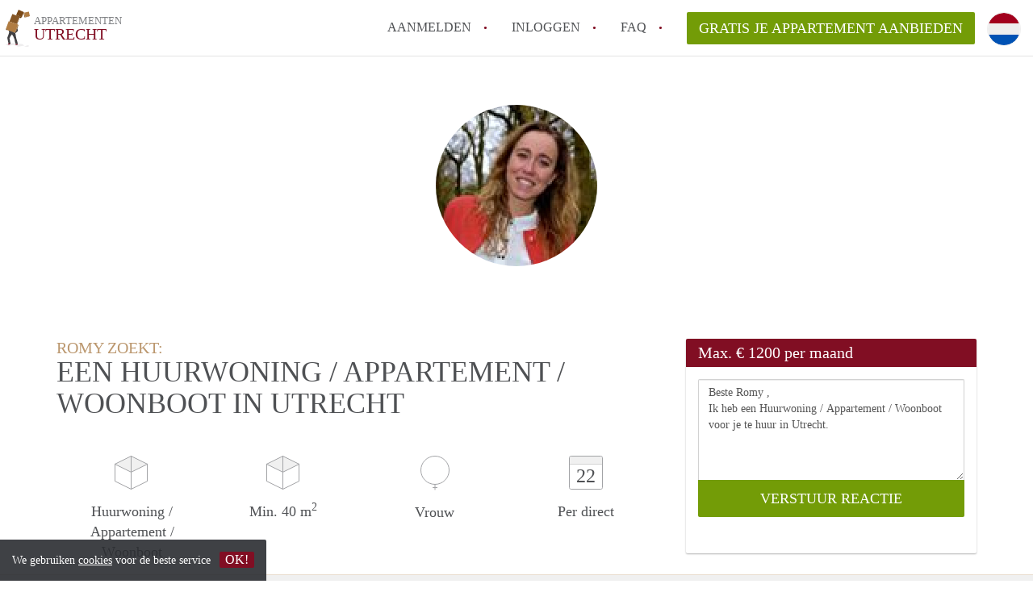

--- FILE ---
content_type: text/css
request_url: https://www.appartementutrecht.nl/css/pando.css?1768993114
body_size: 33236
content:
/*! normalize.css v3.0.3 | MIT License | github.com/necolas/normalize.css */
html {
    font-family: sans-serif;
    -ms-text-size-adjust: 100%;
    -webkit-text-size-adjust: 100%
}

body {
    margin: 0
}

article,
aside,
details,
figcaption,
figure,
footer,
header,
hgroup,
main,
menu,
nav,
section,
summary {
    display: block
}

audio,
canvas,
progress,
video {
    display: inline-block;
    vertical-align: baseline
}

audio:not([controls]) {
    display: none;
    height: 0
}

[hidden],
template {
    display: none
}

a {
    background-color: transparent
}

a:active,
a:hover {
    outline: 0
}

abbr[title] {
    border-bottom: 1px dotted
}

b,
strong {
    font-weight: bold
}

dfn {
    font-style: italic
}

h1 {
    font-size: 2em;
    margin: 0.67em 0
}

mark {
    background: #ff0;
    color: #000
}

small {
    font-size: 80%
}

sub,
sup {
    font-size: 75%;
    line-height: 0;
    position: relative;
    vertical-align: baseline
}

sup {
    top: -0.5em
}

sub {
    bottom: -0.25em
}

img {
    border: 0
}

svg:not(:root) {
    overflow: hidden
}

figure {
    margin: 1em 40px
}

hr {
    -webkit-box-sizing: content-box;
    box-sizing: content-box;
    height: 0
}

pre {
    overflow: auto
}

code,
kbd,
pre,
samp {
    font-family: monospace, monospace;
    font-size: 1em
}

button,
input,
optgroup,
select,
textarea {
    color: inherit;
    font: inherit;
    margin: 0
}

button {
    overflow: visible
}

button,
select {
    text-transform: none
}

button,
html input[type="button"],
input[type="reset"],
input[type="submit"] {
    -webkit-appearance: button;
    cursor: pointer
}

button[disabled],
html input[disabled] {
    cursor: default
}

button::-moz-focus-inner,
input::-moz-focus-inner {
    border: 0;
    padding: 0
}

input {
    line-height: normal
}

input[type="checkbox"],
input[type="radio"] {
    -webkit-box-sizing: border-box;
    box-sizing: border-box;
    padding: 0
}

input[type="number"]::-webkit-inner-spin-button,
input[type="number"]::-webkit-outer-spin-button {
    height: auto
}

input[type="search"] {
    -webkit-appearance: textfield;
    -webkit-box-sizing: content-box;
    box-sizing: content-box
}

input[type="search"]::-webkit-search-cancel-button,
input[type="search"]::-webkit-search-decoration {
    -webkit-appearance: none
}

fieldset {
    border: 1px solid #c0c0c0;
    margin: 0 2px;
    padding: 0.35em 0.625em 0.75em
}

legend {
    border: 0;
    padding: 0
}

textarea {
    overflow: auto
}

optgroup {
    font-weight: bold
}

table {
    border-collapse: collapse;
    border-spacing: 0
}

td,
th {
    padding: 0
}

* {
    -webkit-box-sizing: border-box;
    box-sizing: border-box
}

*:before,
*:after {
    -webkit-box-sizing: border-box;
    box-sizing: border-box
}

html {
    font-size: 10px;
    -webkit-tap-highlight-color: transparent
}

body {
    font-family: "Helvetica Neue", Helvetica, Arial, Verdana, sans-serif;
    font-size: 14px;
    line-height: 1.428571429;
    color: #222;
    background-color: #fff
}

input,
button,
select,
textarea {
    font-family: inherit;
    font-size: inherit;
    line-height: inherit
}

a {
    color: #00e;
    text-decoration: none
}

a:hover,
a:focus {
    color: #0000a2;
    text-decoration: underline
}

a:focus {
    outline: 5px auto -webkit-focus-ring-color;
    outline-offset: -2px
}

figure {
    margin: 0
}

img {
    vertical-align: middle
}

.img-responsive {
    display: block;
    max-width: 100%;
    height: auto
}

.img-rounded {
    border-radius: 2px
}

.img-thumbnail {
    padding: 4px;
    line-height: 1.428571429;
    background-color: #fff;
    border: 1px solid #ddd;
    border-radius: 2px;
    -webkit-transition: all 0.2s ease-in-out;
    transition: all 0.2s ease-in-out;
    display: inline-block;
    max-width: 100%;
    height: auto
}

.img-circle {
    border-radius: 50%
}

hr {
    margin-top: 20px;
    margin-bottom: 20px;
    border: 0;
    border-top: 1px solid #eee
}

.sr-only {
    position: absolute;
    width: 1px;
    height: 1px;
    margin: -1px;
    padding: 0;
    overflow: hidden;
    clip: rect(0, 0, 0, 0);
    border: 0
}

.sr-only-focusable:active,
.sr-only-focusable:focus {
    position: static;
    width: auto;
    height: auto;
    margin: 0;
    overflow: visible;
    clip: auto
}

[role="button"] {
    cursor: pointer
}

h1,
h2,
h3,
h4,
h5,
h6,
.h1,
.h2,
.h3,
.h4,
.h5,
.h6 {
    font-family: inherit;
    font-weight: 500;
    line-height: 1.1;
    color: inherit
}

h1 small,
h1 .small,
h2 small,
h2 .small,
h3 small,
h3 .small,
h4 small,
h4 .small,
h5 small,
h5 .small,
h6 small,
h6 .small,
.h1 small,
.h1 .small,
.h2 small,
.h2 .small,
.h3 small,
.h3 .small,
.h4 small,
.h4 .small,
.h5 small,
.h5 .small,
.h6 small,
.h6 .small {
    font-weight: normal;
    line-height: 1;
    color: #777
}

h1,
.h1,
h2,
.h2,
h3,
.h3 {
    margin-top: 20px;
    margin-bottom: 10px
}

h1 small,
h1 .small,
.h1 small,
.h1 .small,
h2 small,
h2 .small,
.h2 small,
.h2 .small,
h3 small,
h3 .small,
.h3 small,
.h3 .small {
    font-size: 65%
}

h4,
.h4,
h5,
.h5,
h6,
.h6 {
    margin-top: 10px;
    margin-bottom: 10px
}

h4 small,
h4 .small,
.h4 small,
.h4 .small,
h5 small,
h5 .small,
.h5 small,
.h5 .small,
h6 small,
h6 .small,
.h6 small,
.h6 .small {
    font-size: 75%
}

h1,
.h1 {
    font-size: 36px
}

h2,
.h2 {
    font-size: 30px
}

h3,
.h3 {
    font-size: 24px
}

h4,
.h4 {
    font-size: 18px
}

h5,
.h5 {
    font-size: 14px
}

h6,
.h6 {
    font-size: 12px
}

p {
    margin: 0 0 10px
}

.lead {
    margin-bottom: 20px;
    font-size: 16px;
    font-weight: 300;
    line-height: 1.4
}

@media (min-width: 768px) {
    .lead {
        font-size: 21px
    }
}

small,
.small {
    font-size: 85%
}

mark,
.mark {
    background-color: #fcf8e3;
    padding: .2em
}

.text-left {
    text-align: left
}

.text-right {
    text-align: right
}

.text-center {
    text-align: center
}

.text-justify {
    text-align: justify
}

.text-nowrap {
    white-space: nowrap
}

.text-lowercase {
    text-transform: lowercase
}

.text-uppercase,
.initialism {
    text-transform: uppercase
}

.text-capitalize {
    text-transform: capitalize
}

.text-muted {
    color: #777
}

.text-primary {
    color: #810E23
}

a.text-primary:hover,
a.text-primary:focus {
    color: #d61639
}

.text-success {
    color: #3c763d
}

a.text-success:hover,
a.text-success:focus {
    color: #2b542c
}

.text-info {
    color: #31708f
}

a.text-info:hover,
a.text-info:focus {
    color: #245269
}

.text-warning {
    color: #8a6d3b
}

a.text-warning:hover,
a.text-warning:focus {
    color: #66512c
}

.text-danger {
    color: #a94442
}

a.text-danger:hover,
a.text-danger:focus {
    color: #843534
}

.bg-primary {
    color: #fff
}

.bg-primary {
    background-color: #810E23
}

a.bg-primary:hover,
a.bg-primary:focus {
    background-color: #d61639
}

.bg-success {
    background-color: #dff0d8
}

a.bg-success:hover,
a.bg-success:focus {
    background-color: #c1e2b3
}

.bg-info {
    background-color: #d9edf7
}

a.bg-info:hover,
a.bg-info:focus {
    background-color: #afd9ee
}

.bg-warning {
    background-color: #fcf8e3
}

a.bg-warning:hover,
a.bg-warning:focus {
    background-color: #f7ecb5
}

.bg-danger {
    background-color: #f2dede
}

a.bg-danger:hover,
a.bg-danger:focus {
    background-color: #e4b9b9
}

.page-header {
    padding-bottom: 9px;
    margin: 40px 0 20px;
    border-bottom: 1px solid #eee
}

ul,
ol {
    margin-top: 0;
    margin-bottom: 10px
}

ul ul,
ul ol,
ol ul,
ol ol {
    margin-bottom: 0
}

.list-unstyled {
    padding-left: 0;
    list-style: none
}

.list-inline {
    padding-left: 0;
    list-style: none;
    margin-left: -5px
}

.list-inline>li {
    display: inline-block;
    padding-left: 5px;
    padding-right: 5px
}

dl {
    margin-top: 0;
    margin-bottom: 20px
}

dt,
dd {
    line-height: 1.428571429
}

dt {
    font-weight: bold
}

dd {
    margin-left: 0
}

.dl-horizontal dd:before,
.dl-horizontal dd:after {
    content: " ";
    display: table
}

.dl-horizontal dd:after {
    clear: both
}

@media (min-width: 768px) {
    .dl-horizontal dt {
        float: left;
        width: 160px;
        clear: left;
        text-align: right;
        overflow: hidden;
        text-overflow: ellipsis;
        white-space: nowrap
    }

    .dl-horizontal dd {
        margin-left: 180px
    }
}

abbr[title],
abbr[data-original-title] {
    cursor: help;
    border-bottom: 1px dotted #777
}

.initialism {
    font-size: 90%
}

blockquote {
    padding: 10px 20px;
    margin: 0 0 20px;
    font-size: 17.5px;
    border-left: 5px solid #eee
}

blockquote p:last-child,
blockquote ul:last-child,
blockquote ol:last-child {
    margin-bottom: 0
}

blockquote footer,
blockquote small,
blockquote .small {
    display: block;
    font-size: 80%;
    line-height: 1.428571429;
    color: #777
}

blockquote footer:before,
blockquote small:before,
blockquote .small:before {
    content: '\2014 \00A0'
}

.blockquote-reverse,
blockquote.pull-right {
    padding-right: 15px;
    padding-left: 0;
    border-right: 5px solid #eee;
    border-left: 0;
    text-align: right
}

.blockquote-reverse footer:before,
.blockquote-reverse small:before,
.blockquote-reverse .small:before,
blockquote.pull-right footer:before,
blockquote.pull-right small:before,
blockquote.pull-right .small:before {
    content: ''
}

.blockquote-reverse footer:after,
.blockquote-reverse small:after,
.blockquote-reverse .small:after,
blockquote.pull-right footer:after,
blockquote.pull-right small:after,
blockquote.pull-right .small:after {
    content: '\00A0 \2014'
}

address {
    margin-bottom: 20px;
    font-style: normal;
    line-height: 1.428571429
}

code,
kbd,
pre,
samp {
    font-family: Menlo, Monaco, Consolas, "Courier New", monospace
}

code {
    padding: 2px 4px;
    font-size: 90%;
    color: #c7254e;
    background-color: #f9f2f4;
    border-radius: 2px
}

kbd {
    padding: 2px 4px;
    font-size: 90%;
    color: #fff;
    background-color: #333;
    border-radius: 2px;
    -webkit-box-shadow: inset 0 -1px 0 rgba(0, 0, 0, 0.25);
    box-shadow: inset 0 -1px 0 rgba(0, 0, 0, 0.25)
}

kbd kbd {
    padding: 0;
    font-size: 100%;
    font-weight: bold;
    -webkit-box-shadow: none;
    box-shadow: none
}

pre {
    display: block;
    padding: 9.5px;
    margin: 0 0 10px;
    font-size: 13px;
    line-height: 1.428571429;
    word-break: break-all;
    word-wrap: break-word;
    color: #333;
    background-color: #f5f5f5;
    border: 1px solid #ccc;
    border-radius: 2px
}

pre code {
    padding: 0;
    font-size: inherit;
    color: inherit;
    white-space: pre-wrap;
    background-color: transparent;
    border-radius: 0
}

.pre-scrollable {
    max-height: 340px;
    overflow-y: scroll
}

.container {
    margin-right: auto;
    margin-left: auto;
    padding-left: 15px;
    padding-right: 15px
}

.container:before,
.container:after {
    content: " ";
    display: table
}

.container:after {
    clear: both
}

@media (min-width: 768px) {
    .container {
        width: 750px
    }
}

@media (min-width: 992px) {
    .container {
        width: 970px
    }
}

@media (min-width: 1200px) {
    .container {
        width: 1170px
    }
}

.container-fluid {
    margin-right: auto;
    margin-left: auto;
    padding-left: 15px;
    padding-right: 15px
}

.container-fluid:before,
.container-fluid:after {
    content: " ";
    display: table
}

.container-fluid:after {
    clear: both
}

.row {
    margin-left: -15px;
    margin-right: -15px
}

.row:before,
.row:after {
    content: " ";
    display: table
}

.row:after {
    clear: both
}

.col-xs-1,
.col-sm-1,
.col-md-1,
.col-lg-1,
.col-xs-2,
.col-sm-2,
.col-md-2,
.col-lg-2,
.col-xs-3,
.col-sm-3,
.col-md-3,
.col-lg-3,
.col-xs-4,
.col-sm-4,
.col-md-4,
.col-lg-4,
.col-xs-5,
.col-sm-5,
.col-md-5,
.col-lg-5,
.col-xs-6,
.col-sm-6,
.col-md-6,
.col-lg-6,
.col-xs-7,
.col-sm-7,
.col-md-7,
.col-lg-7,
.col-xs-8,
.col-sm-8,
.col-md-8,
.col-lg-8,
.col-xs-9,
.col-sm-9,
.col-md-9,
.col-lg-9,
.col-xs-10,
.col-sm-10,
.col-md-10,
.col-lg-10,
.col-xs-11,
.col-sm-11,
.col-md-11,
.col-lg-11,
.col-xs-12,
.col-sm-12,
.col-md-12,
.col-lg-12 {
    position: relative;
    min-height: 1px;
    padding-left: 15px;
    padding-right: 15px
}

.col-xs-1,
.col-xs-2,
.col-xs-3,
.col-xs-4,
.col-xs-5,
.col-xs-6,
.col-xs-7,
.col-xs-8,
.col-xs-9,
.col-xs-10,
.col-xs-11,
.col-xs-12 {
    float: left
}

.col-xs-1 {
    width: 8.3333333333%
}

.col-xs-2 {
    width: 16.6666666667%
}

.col-xs-3 {
    width: 25%
}

.col-xs-4 {
    width: 33.3333333333%
}

.col-xs-5 {
    width: 41.6666666667%
}

.col-xs-6 {
    width: 50%
}

.col-xs-7 {
    width: 58.3333333333%
}

.col-xs-8 {
    width: 66.6666666667%
}

.col-xs-9 {
    width: 75%
}

.col-xs-10 {
    width: 83.3333333333%
}

.col-xs-11 {
    width: 91.6666666667%
}

.col-xs-12 {
    width: 100%
}

.col-xs-pull-0 {
    right: auto
}

.col-xs-pull-1 {
    right: 8.3333333333%
}

.col-xs-pull-2 {
    right: 16.6666666667%
}

.col-xs-pull-3 {
    right: 25%
}

.col-xs-pull-4 {
    right: 33.3333333333%
}

.col-xs-pull-5 {
    right: 41.6666666667%
}

.col-xs-pull-6 {
    right: 50%
}

.col-xs-pull-7 {
    right: 58.3333333333%
}

.col-xs-pull-8 {
    right: 66.6666666667%
}

.col-xs-pull-9 {
    right: 75%
}

.col-xs-pull-10 {
    right: 83.3333333333%
}

.col-xs-pull-11 {
    right: 91.6666666667%
}

.col-xs-pull-12 {
    right: 100%
}

.col-xs-push-0 {
    left: auto
}

.col-xs-push-1 {
    left: 8.3333333333%
}

.col-xs-push-2 {
    left: 16.6666666667%
}

.col-xs-push-3 {
    left: 25%
}

.col-xs-push-4 {
    left: 33.3333333333%
}

.col-xs-push-5 {
    left: 41.6666666667%
}

.col-xs-push-6 {
    left: 50%
}

.col-xs-push-7 {
    left: 58.3333333333%
}

.col-xs-push-8 {
    left: 66.6666666667%
}

.col-xs-push-9 {
    left: 75%
}

.col-xs-push-10 {
    left: 83.3333333333%
}

.col-xs-push-11 {
    left: 91.6666666667%
}

.col-xs-push-12 {
    left: 100%
}

.col-xs-offset-0 {
    margin-left: 0%
}

.col-xs-offset-1 {
    margin-left: 8.3333333333%
}

.col-xs-offset-2 {
    margin-left: 16.6666666667%
}

.col-xs-offset-3 {
    margin-left: 25%
}

.col-xs-offset-4 {
    margin-left: 33.3333333333%
}

.col-xs-offset-5 {
    margin-left: 41.6666666667%
}

.col-xs-offset-6 {
    margin-left: 50%
}

.col-xs-offset-7 {
    margin-left: 58.3333333333%
}

.col-xs-offset-8 {
    margin-left: 66.6666666667%
}

.col-xs-offset-9 {
    margin-left: 75%
}

.col-xs-offset-10 {
    margin-left: 83.3333333333%
}

.col-xs-offset-11 {
    margin-left: 91.6666666667%
}

.col-xs-offset-12 {
    margin-left: 100%
}

@media (min-width: 768px) {

    .col-sm-1,
    .col-sm-2,
    .col-sm-3,
    .col-sm-4,
    .col-sm-5,
    .col-sm-6,
    .col-sm-7,
    .col-sm-8,
    .col-sm-9,
    .col-sm-10,
    .col-sm-11,
    .col-sm-12 {
        float: left
    }

    .col-sm-1 {
        width: 8.3333333333%
    }

    .col-sm-2 {
        width: 16.6666666667%
    }

    .col-sm-3 {
        width: 25%
    }

    .col-sm-4 {
        width: 33.3333333333%
    }

    .col-sm-5 {
        width: 41.6666666667%
    }

    .col-sm-6 {
        width: 50%
    }

    .col-sm-7 {
        width: 58.3333333333%
    }

    .col-sm-8 {
        width: 66.6666666667%
    }

    .col-sm-9 {
        width: 75%
    }

    .col-sm-10 {
        width: 83.3333333333%
    }

    .col-sm-11 {
        width: 91.6666666667%
    }

    .col-sm-12 {
        width: 100%
    }

    .col-sm-pull-0 {
        right: auto
    }

    .col-sm-pull-1 {
        right: 8.3333333333%
    }

    .col-sm-pull-2 {
        right: 16.6666666667%
    }

    .col-sm-pull-3 {
        right: 25%
    }

    .col-sm-pull-4 {
        right: 33.3333333333%
    }

    .col-sm-pull-5 {
        right: 41.6666666667%
    }

    .col-sm-pull-6 {
        right: 50%
    }

    .col-sm-pull-7 {
        right: 58.3333333333%
    }

    .col-sm-pull-8 {
        right: 66.6666666667%
    }

    .col-sm-pull-9 {
        right: 75%
    }

    .col-sm-pull-10 {
        right: 83.3333333333%
    }

    .col-sm-pull-11 {
        right: 91.6666666667%
    }

    .col-sm-pull-12 {
        right: 100%
    }

    .col-sm-push-0 {
        left: auto
    }

    .col-sm-push-1 {
        left: 8.3333333333%
    }

    .col-sm-push-2 {
        left: 16.6666666667%
    }

    .col-sm-push-3 {
        left: 25%
    }

    .col-sm-push-4 {
        left: 33.3333333333%
    }

    .col-sm-push-5 {
        left: 41.6666666667%
    }

    .col-sm-push-6 {
        left: 50%
    }

    .col-sm-push-7 {
        left: 58.3333333333%
    }

    .col-sm-push-8 {
        left: 66.6666666667%
    }

    .col-sm-push-9 {
        left: 75%
    }

    .col-sm-push-10 {
        left: 83.3333333333%
    }

    .col-sm-push-11 {
        left: 91.6666666667%
    }

    .col-sm-push-12 {
        left: 100%
    }

    .col-sm-offset-0 {
        margin-left: 0%
    }

    .col-sm-offset-1 {
        margin-left: 8.3333333333%
    }

    .col-sm-offset-2 {
        margin-left: 16.6666666667%
    }

    .col-sm-offset-3 {
        margin-left: 25%
    }

    .col-sm-offset-4 {
        margin-left: 33.3333333333%
    }

    .col-sm-offset-5 {
        margin-left: 41.6666666667%
    }

    .col-sm-offset-6 {
        margin-left: 50%
    }

    .col-sm-offset-7 {
        margin-left: 58.3333333333%
    }

    .col-sm-offset-8 {
        margin-left: 66.6666666667%
    }

    .col-sm-offset-9 {
        margin-left: 75%
    }

    .col-sm-offset-10 {
        margin-left: 83.3333333333%
    }

    .col-sm-offset-11 {
        margin-left: 91.6666666667%
    }

    .col-sm-offset-12 {
        margin-left: 100%
    }
}

@media (min-width: 992px) {

    .col-md-1,
    .col-md-2,
    .col-md-3,
    .col-md-4,
    .col-md-5,
    .col-md-6,
    .col-md-7,
    .col-md-8,
    .col-md-9,
    .col-md-10,
    .col-md-11,
    .col-md-12 {
        float: left
    }

    .col-md-1 {
        width: 8.3333333333%
    }

    .col-md-2 {
        width: 16.6666666667%
    }

    .col-md-3 {
        width: 25%
    }

    .col-md-4 {
        width: 33.3333333333%
    }

    .col-md-5 {
        width: 41.6666666667%
    }

    .col-md-6 {
        width: 50%
    }

    .col-md-7 {
        width: 58.3333333333%
    }

    .col-md-8 {
        width: 66.6666666667%
    }

    .col-md-9 {
        width: 75%
    }

    .col-md-10 {
        width: 83.3333333333%
    }

    .col-md-11 {
        width: 91.6666666667%
    }

    .col-md-12 {
        width: 100%
    }

    .col-md-pull-0 {
        right: auto
    }

    .col-md-pull-1 {
        right: 8.3333333333%
    }

    .col-md-pull-2 {
        right: 16.6666666667%
    }

    .col-md-pull-3 {
        right: 25%
    }

    .col-md-pull-4 {
        right: 33.3333333333%
    }

    .col-md-pull-5 {
        right: 41.6666666667%
    }

    .col-md-pull-6 {
        right: 50%
    }

    .col-md-pull-7 {
        right: 58.3333333333%
    }

    .col-md-pull-8 {
        right: 66.6666666667%
    }

    .col-md-pull-9 {
        right: 75%
    }

    .col-md-pull-10 {
        right: 83.3333333333%
    }

    .col-md-pull-11 {
        right: 91.6666666667%
    }

    .col-md-pull-12 {
        right: 100%
    }

    .col-md-push-0 {
        left: auto
    }

    .col-md-push-1 {
        left: 8.3333333333%
    }

    .col-md-push-2 {
        left: 16.6666666667%
    }

    .col-md-push-3 {
        left: 25%
    }

    .col-md-push-4 {
        left: 33.3333333333%
    }

    .col-md-push-5 {
        left: 41.6666666667%
    }

    .col-md-push-6 {
        left: 50%
    }

    .col-md-push-7 {
        left: 58.3333333333%
    }

    .col-md-push-8 {
        left: 66.6666666667%
    }

    .col-md-push-9 {
        left: 75%
    }

    .col-md-push-10 {
        left: 83.3333333333%
    }

    .col-md-push-11 {
        left: 91.6666666667%
    }

    .col-md-push-12 {
        left: 100%
    }

    .col-md-offset-0 {
        margin-left: 0%
    }

    .col-md-offset-1 {
        margin-left: 8.3333333333%
    }

    .col-md-offset-2 {
        margin-left: 16.6666666667%
    }

    .col-md-offset-3 {
        margin-left: 25%
    }

    .col-md-offset-4 {
        margin-left: 33.3333333333%
    }

    .col-md-offset-5 {
        margin-left: 41.6666666667%
    }

    .col-md-offset-6 {
        margin-left: 50%
    }

    .col-md-offset-7 {
        margin-left: 58.3333333333%
    }

    .col-md-offset-8 {
        margin-left: 66.6666666667%
    }

    .col-md-offset-9 {
        margin-left: 75%
    }

    .col-md-offset-10 {
        margin-left: 83.3333333333%
    }

    .col-md-offset-11 {
        margin-left: 91.6666666667%
    }

    .col-md-offset-12 {
        margin-left: 100%
    }
}

@media (min-width: 1200px) {

    .col-lg-1,
    .col-lg-2,
    .col-lg-3,
    .col-lg-4,
    .col-lg-5,
    .col-lg-6,
    .col-lg-7,
    .col-lg-8,
    .col-lg-9,
    .col-lg-10,
    .col-lg-11,
    .col-lg-12 {
        float: left
    }

    .col-lg-1 {
        width: 8.3333333333%
    }

    .col-lg-2 {
        width: 16.6666666667%
    }

    .col-lg-3 {
        width: 25%
    }

    .col-lg-4 {
        width: 33.3333333333%
    }

    .col-lg-5 {
        width: 41.6666666667%
    }

    .col-lg-6 {
        width: 50%
    }

    .col-lg-7 {
        width: 58.3333333333%
    }

    .col-lg-8 {
        width: 66.6666666667%
    }

    .col-lg-9 {
        width: 75%
    }

    .col-lg-10 {
        width: 83.3333333333%
    }

    .col-lg-11 {
        width: 91.6666666667%
    }

    .col-lg-12 {
        width: 100%
    }

    .col-lg-pull-0 {
        right: auto
    }

    .col-lg-pull-1 {
        right: 8.3333333333%
    }

    .col-lg-pull-2 {
        right: 16.6666666667%
    }

    .col-lg-pull-3 {
        right: 25%
    }

    .col-lg-pull-4 {
        right: 33.3333333333%
    }

    .col-lg-pull-5 {
        right: 41.6666666667%
    }

    .col-lg-pull-6 {
        right: 50%
    }

    .col-lg-pull-7 {
        right: 58.3333333333%
    }

    .col-lg-pull-8 {
        right: 66.6666666667%
    }

    .col-lg-pull-9 {
        right: 75%
    }

    .col-lg-pull-10 {
        right: 83.3333333333%
    }

    .col-lg-pull-11 {
        right: 91.6666666667%
    }

    .col-lg-pull-12 {
        right: 100%
    }

    .col-lg-push-0 {
        left: auto
    }

    .col-lg-push-1 {
        left: 8.3333333333%
    }

    .col-lg-push-2 {
        left: 16.6666666667%
    }

    .col-lg-push-3 {
        left: 25%
    }

    .col-lg-push-4 {
        left: 33.3333333333%
    }

    .col-lg-push-5 {
        left: 41.6666666667%
    }

    .col-lg-push-6 {
        left: 50%
    }

    .col-lg-push-7 {
        left: 58.3333333333%
    }

    .col-lg-push-8 {
        left: 66.6666666667%
    }

    .col-lg-push-9 {
        left: 75%
    }

    .col-lg-push-10 {
        left: 83.3333333333%
    }

    .col-lg-push-11 {
        left: 91.6666666667%
    }

    .col-lg-push-12 {
        left: 100%
    }

    .col-lg-offset-0 {
        margin-left: 0%
    }

    .col-lg-offset-1 {
        margin-left: 8.3333333333%
    }

    .col-lg-offset-2 {
        margin-left: 16.6666666667%
    }

    .col-lg-offset-3 {
        margin-left: 25%
    }

    .col-lg-offset-4 {
        margin-left: 33.3333333333%
    }

    .col-lg-offset-5 {
        margin-left: 41.6666666667%
    }

    .col-lg-offset-6 {
        margin-left: 50%
    }

    .col-lg-offset-7 {
        margin-left: 58.3333333333%
    }

    .col-lg-offset-8 {
        margin-left: 66.6666666667%
    }

    .col-lg-offset-9 {
        margin-left: 75%
    }

    .col-lg-offset-10 {
        margin-left: 83.3333333333%
    }

    .col-lg-offset-11 {
        margin-left: 91.6666666667%
    }

    .col-lg-offset-12 {
        margin-left: 100%
    }
}

table {
    background-color: transparent
}

caption {
    padding-top: 8px;
    padding-bottom: 8px;
    color: #777;
    text-align: left
}

th {
    text-align: left
}

.table {
    width: 100%;
    max-width: 100%;
    margin-bottom: 20px
}

.table>thead>tr>th,
.table>thead>tr>td,
.table>tbody>tr>th,
.table>tbody>tr>td,
.table>tfoot>tr>th,
.table>tfoot>tr>td {
    padding: 8px;
    line-height: 1.428571429;
    vertical-align: top;
    border-top: 1px solid #ddd
}

.table>thead>tr>th {
    vertical-align: bottom;
    border-bottom: 2px solid #ddd
}

.table>caption+thead>tr:first-child>th,
.table>caption+thead>tr:first-child>td,
.table>colgroup+thead>tr:first-child>th,
.table>colgroup+thead>tr:first-child>td,
.table>thead:first-child>tr:first-child>th,
.table>thead:first-child>tr:first-child>td {
    border-top: 0
}

.table>tbody+tbody {
    border-top: 2px solid #ddd
}

.table .table {
    background-color: #fff
}

.table-condensed>thead>tr>th,
.table-condensed>thead>tr>td,
.table-condensed>tbody>tr>th,
.table-condensed>tbody>tr>td,
.table-condensed>tfoot>tr>th,
.table-condensed>tfoot>tr>td {
    padding: 5px
}

.table-bordered {
    border: 1px solid #ddd
}

.table-bordered>thead>tr>th,
.table-bordered>thead>tr>td,
.table-bordered>tbody>tr>th,
.table-bordered>tbody>tr>td,
.table-bordered>tfoot>tr>th,
.table-bordered>tfoot>tr>td {
    border: 1px solid #ddd
}

.table-bordered>thead>tr>th,
.table-bordered>thead>tr>td {
    border-bottom-width: 2px
}

.table-striped>tbody>tr:nth-of-type(odd) {
    background-color: #f9f9f9
}

.table-hover>tbody>tr:hover {
    background-color: #f5f5f5
}

table col[class*="col-"] {
    position: static;
    float: none;
    display: table-column
}

table td[class*="col-"],
table th[class*="col-"] {
    position: static;
    float: none;
    display: table-cell
}

.table>thead>tr>td.active,
.table>thead>tr>th.active,
.table>thead>tr.active>td,
.table>thead>tr.active>th,
.table>tbody>tr>td.active,
.table>tbody>tr>th.active,
.table>tbody>tr.active>td,
.table>tbody>tr.active>th,
.table>tfoot>tr>td.active,
.table>tfoot>tr>th.active,
.table>tfoot>tr.active>td,
.table>tfoot>tr.active>th {
    background-color: #f5f5f5
}

.table-hover>tbody>tr>td.active:hover,
.table-hover>tbody>tr>th.active:hover,
.table-hover>tbody>tr.active:hover>td,
.table-hover>tbody>tr:hover>.active,
.table-hover>tbody>tr.active:hover>th {
    background-color: #e8e8e8
}

.table>thead>tr>td.success,
.table>thead>tr>th.success,
.table>thead>tr.success>td,
.table>thead>tr.success>th,
.table>tbody>tr>td.success,
.table>tbody>tr>th.success,
.table>tbody>tr.success>td,
.table>tbody>tr.success>th,
.table>tfoot>tr>td.success,
.table>tfoot>tr>th.success,
.table>tfoot>tr.success>td,
.table>tfoot>tr.success>th {
    background-color: #dff0d8
}

.table-hover>tbody>tr>td.success:hover,
.table-hover>tbody>tr>th.success:hover,
.table-hover>tbody>tr.success:hover>td,
.table-hover>tbody>tr:hover>.success,
.table-hover>tbody>tr.success:hover>th {
    background-color: #d0e9c6
}

.table>thead>tr>td.info,
.table>thead>tr>th.info,
.table>thead>tr.info>td,
.table>thead>tr.info>th,
.table>tbody>tr>td.info,
.table>tbody>tr>th.info,
.table>tbody>tr.info>td,
.table>tbody>tr.info>th,
.table>tfoot>tr>td.info,
.table>tfoot>tr>th.info,
.table>tfoot>tr.info>td,
.table>tfoot>tr.info>th {
    background-color: #d9edf7
}

.table-hover>tbody>tr>td.info:hover,
.table-hover>tbody>tr>th.info:hover,
.table-hover>tbody>tr.info:hover>td,
.table-hover>tbody>tr:hover>.info,
.table-hover>tbody>tr.info:hover>th {
    background-color: #c4e3f3
}

.table>thead>tr>td.warning,
.table>thead>tr>th.warning,
.table>thead>tr.warning>td,
.table>thead>tr.warning>th,
.table>tbody>tr>td.warning,
.table>tbody>tr>th.warning,
.table>tbody>tr.warning>td,
.table>tbody>tr.warning>th,
.table>tfoot>tr>td.warning,
.table>tfoot>tr>th.warning,
.table>tfoot>tr.warning>td,
.table>tfoot>tr.warning>th {
    background-color: #fcf8e3
}

.table-hover>tbody>tr>td.warning:hover,
.table-hover>tbody>tr>th.warning:hover,
.table-hover>tbody>tr.warning:hover>td,
.table-hover>tbody>tr:hover>.warning,
.table-hover>tbody>tr.warning:hover>th {
    background-color: #faf2cc
}

.table>thead>tr>td.danger,
.table>thead>tr>th.danger,
.table>thead>tr.danger>td,
.table>thead>tr.danger>th,
.table>tbody>tr>td.danger,
.table>tbody>tr>th.danger,
.table>tbody>tr.danger>td,
.table>tbody>tr.danger>th,
.table>tfoot>tr>td.danger,
.table>tfoot>tr>th.danger,
.table>tfoot>tr.danger>td,
.table>tfoot>tr.danger>th {
    background-color: #f2dede
}

.table-hover>tbody>tr>td.danger:hover,
.table-hover>tbody>tr>th.danger:hover,
.table-hover>tbody>tr.danger:hover>td,
.table-hover>tbody>tr:hover>.danger,
.table-hover>tbody>tr.danger:hover>th {
    background-color: #ebcccc
}

.table-responsive {
    overflow-x: auto;
    min-height: 0.01%
}

@media screen and (max-width: 767px) {
    .table-responsive {
        width: 100%;
        margin-bottom: 15px;
        overflow-y: hidden;
        -ms-overflow-style: -ms-autohiding-scrollbar;
        border: 1px solid #ddd
    }

    .table-responsive>.table {
        margin-bottom: 0
    }

    .table-responsive>.table>thead>tr>th,
    .table-responsive>.table>thead>tr>td,
    .table-responsive>.table>tbody>tr>th,
    .table-responsive>.table>tbody>tr>td,
    .table-responsive>.table>tfoot>tr>th,
    .table-responsive>.table>tfoot>tr>td {
        white-space: nowrap
    }

    .table-responsive>.table-bordered {
        border: 0
    }

    .table-responsive>.table-bordered>thead>tr>th:first-child,
    .table-responsive>.table-bordered>thead>tr>td:first-child,
    .table-responsive>.table-bordered>tbody>tr>th:first-child,
    .table-responsive>.table-bordered>tbody>tr>td:first-child,
    .table-responsive>.table-bordered>tfoot>tr>th:first-child,
    .table-responsive>.table-bordered>tfoot>tr>td:first-child {
        border-left: 0
    }

    .table-responsive>.table-bordered>thead>tr>th:last-child,
    .table-responsive>.table-bordered>thead>tr>td:last-child,
    .table-responsive>.table-bordered>tbody>tr>th:last-child,
    .table-responsive>.table-bordered>tbody>tr>td:last-child,
    .table-responsive>.table-bordered>tfoot>tr>th:last-child,
    .table-responsive>.table-bordered>tfoot>tr>td:last-child {
        border-right: 0
    }

    .table-responsive>.table-bordered>tbody>tr:last-child>th,
    .table-responsive>.table-bordered>tbody>tr:last-child>td,
    .table-responsive>.table-bordered>tfoot>tr:last-child>th,
    .table-responsive>.table-bordered>tfoot>tr:last-child>td {
        border-bottom: 0
    }
}

fieldset {
    padding: 0;
    margin: 0;
    border: 0;
    min-width: 0
}

legend {
    display: block;
    width: 100%;
    padding: 0;
    margin-bottom: 20px;
    font-size: 21px;
    line-height: inherit;
    color: #333;
    border: 0;
    border-bottom: 1px solid #e5e5e5
}

label {
    display: inline-block;
    max-width: 100%;
    margin-bottom: 5px;
    font-weight: bold
}

input[type="search"] {
    -webkit-box-sizing: border-box;
    box-sizing: border-box
}

input[type="radio"],
input[type="checkbox"] {
    margin: 4px 0 0;
    margin-top: 1px \9;
    line-height: normal
}

input[type="file"] {
    display: block
}

input[type="range"] {
    display: block;
    width: 100%
}

select[multiple],
select[size] {
    height: auto
}

input[type="file"]:focus,
input[type="radio"]:focus,
input[type="checkbox"]:focus {
    outline: 5px auto -webkit-focus-ring-color;
    outline-offset: -2px
}

output {
    display: block;
    padding-top: 7px;
    font-size: 14px;
    line-height: 1.428571429;
    color: #555
}

.form-control {
    display: block;
    width: 100%;
    height: 34px;
    padding: 6px 12px;
    font-size: 14px;
    line-height: 1.428571429;
    color: #555;
    background-color: #fff;
    background-image: none;
    border: 1px solid #D2D2D2;
    border-radius: 2px;
    -webkit-box-shadow: inset 0 1px 1px rgba(0, 0, 0, 0.075);
    box-shadow: inset 0 1px 1px rgba(0, 0, 0, 0.075);
    -webkit-transition: border-color ease-in-out 0.15s, box-shadow ease-in-out 0.15s;
    -webkit-transition: border-color ease-in-out 0.15s, -webkit-box-shadow ease-in-out 0.15s;
    transition: border-color ease-in-out 0.15s, -webkit-box-shadow ease-in-out 0.15s;
    transition: border-color ease-in-out 0.15s, box-shadow ease-in-out 0.15s;
    transition: border-color ease-in-out 0.15s, box-shadow ease-in-out 0.15s, -webkit-box-shadow ease-in-out 0.15s
}

.form-control:focus {
    border-color: #810E23;
    outline: 0;
    -webkit-box-shadow: inset 0 1px 1px rgba(0, 0, 0, 0.075), 0 0 8px rgba(234, 53, 86, 0.6);
    box-shadow: inset 0 1px 1px rgba(0, 0, 0, 0.075), 0 0 8px rgba(234, 53, 86, 0.6)
}

.form-control::-moz-placeholder {
    color: #999;
    opacity: 1
}

.form-control:-ms-input-placeholder {
    color: #999
}

.form-control::-webkit-input-placeholder {
    color: #999
}

.form-control::-ms-expand {
    border: 0;
    background-color: transparent
}

.form-control[disabled],
.form-control[readonly],
fieldset[disabled] .form-control {
    background-color: #eee;
    opacity: 1
}

.form-control[disabled],
fieldset[disabled] .form-control {
    cursor: not-allowed
}

textarea.form-control {
    height: auto
}

input[type="search"] {
    -webkit-appearance: none
}

@media screen and (-webkit-min-device-pixel-ratio: 0) {

    input[type="date"].form-control,
    input[type="time"].form-control,
    input[type="datetime-local"].form-control,
    input[type="month"].form-control {
        line-height: 34px
    }

    input[type="date"].input-sm,
    .input-group-sm>input[type="date"].form-control,
    .input-group-sm>input[type="date"].input-group-addon,
    .input-group-sm>.input-group-btn>input[type="date"].btn,
    .input-group-sm input[type="date"],
    input[type="time"].input-sm,
    .input-group-sm>input[type="time"].form-control,
    .input-group-sm>input[type="time"].input-group-addon,
    .input-group-sm>.input-group-btn>input[type="time"].btn,
    .input-group-sm input[type="time"],
    input[type="datetime-local"].input-sm,
    .input-group-sm>input[type="datetime-local"].form-control,
    .input-group-sm>input[type="datetime-local"].input-group-addon,
    .input-group-sm>.input-group-btn>input[type="datetime-local"].btn,
    .input-group-sm input[type="datetime-local"],
    input[type="month"].input-sm,
    .input-group-sm>input[type="month"].form-control,
    .input-group-sm>input[type="month"].input-group-addon,
    .input-group-sm>.input-group-btn>input[type="month"].btn,
    .input-group-sm input[type="month"] {
        line-height: 30px
    }

    input[type="date"].input-lg,
    .input-group-lg>input[type="date"].form-control,
    .input-group-lg>input[type="date"].input-group-addon,
    .input-group-lg>.input-group-btn>input[type="date"].btn,
    .input-group-lg input[type="date"],
    input[type="time"].input-lg,
    .input-group-lg>input[type="time"].form-control,
    .input-group-lg>input[type="time"].input-group-addon,
    .input-group-lg>.input-group-btn>input[type="time"].btn,
    .input-group-lg input[type="time"],
    input[type="datetime-local"].input-lg,
    .input-group-lg>input[type="datetime-local"].form-control,
    .input-group-lg>input[type="datetime-local"].input-group-addon,
    .input-group-lg>.input-group-btn>input[type="datetime-local"].btn,
    .input-group-lg input[type="datetime-local"],
    input[type="month"].input-lg,
    .input-group-lg>input[type="month"].form-control,
    .input-group-lg>input[type="month"].input-group-addon,
    .input-group-lg>.input-group-btn>input[type="month"].btn,
    .input-group-lg input[type="month"] {
        line-height: 46px
    }
}

.form-group {
    margin-bottom: 15px
}

.radio,
.checkbox {
    position: relative;
    display: block;
    margin-top: 10px;
    margin-bottom: 10px
}

.radio label,
.checkbox label {
    min-height: 20px;
    padding-left: 20px;
    margin-bottom: 0;
    font-weight: normal;
    cursor: pointer
}

.radio input[type="radio"],
.radio-inline input[type="radio"],
.checkbox input[type="checkbox"],
.checkbox-inline input[type="checkbox"] {
    position: absolute;
    margin-left: -20px;
    margin-top: 4px \9
}

.radio+.radio,
.checkbox+.checkbox {
    margin-top: -5px
}

.radio-inline,
.checkbox-inline {
    position: relative;
    display: inline-block;
    padding-left: 20px;
    margin-bottom: 0;
    vertical-align: middle;
    font-weight: normal;
    cursor: pointer
}

.radio-inline+.radio-inline,
.checkbox-inline+.checkbox-inline {
    margin-top: 0;
    margin-left: 10px
}

input[type="radio"][disabled],
input[type="radio"].disabled,
fieldset[disabled] input[type="radio"],
input[type="checkbox"][disabled],
input[type="checkbox"].disabled,
fieldset[disabled] input[type="checkbox"] {
    cursor: not-allowed
}

.radio-inline.disabled,
fieldset[disabled] .radio-inline,
.checkbox-inline.disabled,
fieldset[disabled] .checkbox-inline {
    cursor: not-allowed
}

.radio.disabled label,
fieldset[disabled] .radio label,
.checkbox.disabled label,
fieldset[disabled] .checkbox label {
    cursor: not-allowed
}

.form-control-static {
    padding-top: 7px;
    padding-bottom: 7px;
    margin-bottom: 0;
    min-height: 34px
}

.form-control-static.input-lg,
.input-group-lg>.form-control-static.form-control,
.input-group-lg>.form-control-static.input-group-addon,
.input-group-lg>.input-group-btn>.form-control-static.btn,
.form-control-static.input-sm,
.input-group-sm>.form-control-static.form-control,
.input-group-sm>.form-control-static.input-group-addon,
.input-group-sm>.input-group-btn>.form-control-static.btn {
    padding-left: 0;
    padding-right: 0
}

.input-sm,
.input-group-sm>.form-control,
.input-group-sm>.input-group-addon,
.input-group-sm>.input-group-btn>.btn {
    height: 30px;
    padding: 5px 10px;
    font-size: 12px;
    line-height: 1.5;
    border-radius: 2px
}

select.input-sm,
.input-group-sm>select.form-control,
.input-group-sm>select.input-group-addon,
.input-group-sm>.input-group-btn>select.btn {
    height: 30px;
    line-height: 30px
}

textarea.input-sm,
.input-group-sm>textarea.form-control,
.input-group-sm>textarea.input-group-addon,
.input-group-sm>.input-group-btn>textarea.btn,
select[multiple].input-sm,
.input-group-sm>select[multiple].form-control,
.input-group-sm>select[multiple].input-group-addon,
.input-group-sm>.input-group-btn>select[multiple].btn {
    height: auto
}

.form-group-sm .form-control {
    height: 30px;
    padding: 5px 10px;
    font-size: 12px;
    line-height: 1.5;
    border-radius: 2px
}

.form-group-sm select.form-control {
    height: 30px;
    line-height: 30px
}

.form-group-sm textarea.form-control,
.form-group-sm select[multiple].form-control {
    height: auto
}

.form-group-sm .form-control-static {
    height: 30px;
    min-height: 32px;
    padding: 6px 10px;
    font-size: 12px;
    line-height: 1.5
}

.input-lg,
.input-group-lg>.form-control,
.input-group-lg>.input-group-addon,
.input-group-lg>.input-group-btn>.btn {
    height: 46px;
    padding: 10px 16px;
    font-size: 18px;
    line-height: 1.3333333;
    border-radius: 2px
}

select.input-lg,
.input-group-lg>select.form-control,
.input-group-lg>select.input-group-addon,
.input-group-lg>.input-group-btn>select.btn {
    height: 46px;
    line-height: 46px
}

textarea.input-lg,
.input-group-lg>textarea.form-control,
.input-group-lg>textarea.input-group-addon,
.input-group-lg>.input-group-btn>textarea.btn,
select[multiple].input-lg,
.input-group-lg>select[multiple].form-control,
.input-group-lg>select[multiple].input-group-addon,
.input-group-lg>.input-group-btn>select[multiple].btn {
    height: auto
}

.form-group-lg .form-control {
    height: 46px;
    padding: 10px 16px;
    font-size: 18px;
    line-height: 1.3333333;
    border-radius: 2px
}

.form-group-lg select.form-control {
    height: 46px;
    line-height: 46px
}

.form-group-lg textarea.form-control,
.form-group-lg select[multiple].form-control {
    height: auto
}

.form-group-lg .form-control-static {
    height: 46px;
    min-height: 38px;
    padding: 11px 16px;
    font-size: 18px;
    line-height: 1.3333333
}

.has-feedback {
    position: relative
}

.has-feedback .form-control {
    padding-right: 42.5px
}

.form-control-feedback {
    position: absolute;
    top: 0;
    right: 0;
    z-index: 2;
    display: block;
    width: 34px;
    height: 34px;
    line-height: 34px;
    text-align: center;
    pointer-events: none
}

.input-lg+.form-control-feedback,
.input-group-lg>.form-control+.form-control-feedback,
.input-group-lg>.input-group-addon+.form-control-feedback,
.input-group-lg>.input-group-btn>.btn+.form-control-feedback,
.input-group-lg+.form-control-feedback,
.form-group-lg .form-control+.form-control-feedback {
    width: 46px;
    height: 46px;
    line-height: 46px
}

.input-sm+.form-control-feedback,
.input-group-sm>.form-control+.form-control-feedback,
.input-group-sm>.input-group-addon+.form-control-feedback,
.input-group-sm>.input-group-btn>.btn+.form-control-feedback,
.input-group-sm+.form-control-feedback,
.form-group-sm .form-control+.form-control-feedback {
    width: 30px;
    height: 30px;
    line-height: 30px
}

.has-success .help-block,
.has-success .control-label,
.has-success .radio,
.has-success .checkbox,
.has-success .radio-inline,
.has-success .checkbox-inline,
.has-success.radio label,
.has-success.checkbox label,
.has-success.radio-inline label,
.has-success.checkbox-inline label {
    color: #3c763d
}

.has-success .form-control {
    border-color: #3c763d;
    -webkit-box-shadow: inset 0 1px 1px rgba(0, 0, 0, 0.075);
    box-shadow: inset 0 1px 1px rgba(0, 0, 0, 0.075)
}

.has-success .form-control:focus {
    border-color: #2b542c;
    -webkit-box-shadow: inset 0 1px 1px rgba(0, 0, 0, 0.075), 0 0 6px #67b168;
    box-shadow: inset 0 1px 1px rgba(0, 0, 0, 0.075), 0 0 6px #67b168
}

.has-success .input-group-addon {
    color: #3c763d;
    border-color: #3c763d;
    background-color: #dff0d8
}

.has-success .form-control-feedback {
    color: #3c763d
}

.has-warning .help-block,
.has-warning .control-label,
.has-warning .radio,
.has-warning .checkbox,
.has-warning .radio-inline,
.has-warning .checkbox-inline,
.has-warning.radio label,
.has-warning.checkbox label,
.has-warning.radio-inline label,
.has-warning.checkbox-inline label {
    color: #8a6d3b
}

.has-warning .form-control {
    border-color: #8a6d3b;
    -webkit-box-shadow: inset 0 1px 1px rgba(0, 0, 0, 0.075);
    box-shadow: inset 0 1px 1px rgba(0, 0, 0, 0.075)
}

.has-warning .form-control:focus {
    border-color: #66512c;
    -webkit-box-shadow: inset 0 1px 1px rgba(0, 0, 0, 0.075), 0 0 6px #c0a16b;
    box-shadow: inset 0 1px 1px rgba(0, 0, 0, 0.075), 0 0 6px #c0a16b
}

.has-warning .input-group-addon {
    color: #8a6d3b;
    border-color: #8a6d3b;
    background-color: #fcf8e3
}

.has-warning .form-control-feedback {
    color: #8a6d3b
}

.has-error .help-block,
.has-error .control-label,
.has-error .radio,
.has-error .checkbox,
.has-error .radio-inline,
.has-error .checkbox-inline,
.has-error.radio label,
.has-error.checkbox label,
.has-error.radio-inline label,
.has-error.checkbox-inline label {
    color: #a94442
}

.has-error .form-control {
    border-color: #a94442;
    -webkit-box-shadow: inset 0 1px 1px rgba(0, 0, 0, 0.075);
    box-shadow: inset 0 1px 1px rgba(0, 0, 0, 0.075)
}

.has-error .form-control:focus {
    border-color: #843534;
    -webkit-box-shadow: inset 0 1px 1px rgba(0, 0, 0, 0.075), 0 0 6px #ce8483;
    box-shadow: inset 0 1px 1px rgba(0, 0, 0, 0.075), 0 0 6px #ce8483
}

.has-error .input-group-addon {
    color: #a94442;
    border-color: #a94442;
    background-color: #f2dede
}

.has-error .form-control-feedback {
    color: #a94442
}

.has-feedback label~.form-control-feedback {
    top: 25px
}

.has-feedback label.sr-only~.form-control-feedback {
    top: 0
}

.help-block {
    display: block;
    margin-top: 5px;
    margin-bottom: 10px;
    color: #626262
}

@media (min-width: 768px) {
    .form-inline .form-group {
        display: inline-block;
        margin-bottom: 0;
        vertical-align: middle
    }

    .form-inline .form-control {
        display: inline-block;
        width: auto;
        vertical-align: middle
    }

    .form-inline .form-control-static {
        display: inline-block
    }

    .form-inline .input-group {
        display: inline-table;
        vertical-align: middle
    }

    .form-inline .input-group .input-group-addon,
    .form-inline .input-group .input-group-btn,
    .form-inline .input-group .form-control {
        width: auto
    }

    .form-inline .input-group>.form-control {
        width: 100%
    }

    .form-inline .control-label {
        margin-bottom: 0;
        vertical-align: middle
    }

    .form-inline .radio,
    .form-inline .checkbox {
        display: inline-block;
        margin-top: 0;
        margin-bottom: 0;
        vertical-align: middle
    }

    .form-inline .radio label,
    .form-inline .checkbox label {
        padding-left: 0
    }

    .form-inline .radio input[type="radio"],
    .form-inline .checkbox input[type="checkbox"] {
        position: relative;
        margin-left: 0
    }

    .form-inline .has-feedback .form-control-feedback {
        top: 0
    }
}

.form-horizontal .radio,
.form-horizontal .checkbox,
.form-horizontal .radio-inline,
.form-horizontal .checkbox-inline {
    margin-top: 0;
    margin-bottom: 0;
    padding-top: 7px
}

.form-horizontal .radio,
.form-horizontal .checkbox {
    min-height: 27px
}

.form-horizontal .form-group {
    margin-left: -15px;
    margin-right: -15px
}

.form-horizontal .form-group:before,
.form-horizontal .form-group:after {
    content: " ";
    display: table
}

.form-horizontal .form-group:after {
    clear: both
}

@media (min-width: 768px) {
    .form-horizontal .control-label {
        text-align: right;
        margin-bottom: 0;
        padding-top: 7px
    }
}

.form-horizontal .has-feedback .form-control-feedback {
    right: 15px
}

@media (min-width: 768px) {
    .form-horizontal .form-group-lg .control-label {
        padding-top: 11px;
        font-size: 18px
    }
}

@media (min-width: 768px) {
    .form-horizontal .form-group-sm .control-label {
        padding-top: 6px;
        font-size: 12px
    }
}

.btn {
    display: inline-block;
    margin-bottom: 0;
    font-weight: normal;
    text-align: center;
    vertical-align: middle;
    -ms-touch-action: manipulation;
    touch-action: manipulation;
    cursor: pointer;
    background-image: none;
    border: 1px solid transparent;
    white-space: nowrap;
    padding: 6px 12px;
    font-size: 14px;
    line-height: 1.428571429;
    border-radius: 2px;
    -webkit-user-select: none;
    -moz-user-select: none;
    -ms-user-select: none;
    user-select: none
}

.btn:focus,
.btn.focus,
.btn:active:focus,
.btn:active.focus,
.btn.active:focus,
.btn.active.focus {
    outline: 5px auto -webkit-focus-ring-color;
    outline-offset: -2px
}

.btn:hover,
.btn:focus,
.btn.focus {
    color: #333;
    text-decoration: none
}

.btn:active,
.btn.active {
    outline: 0;
    background-image: none;
    -webkit-box-shadow: inset 0 3px 5px rgba(0, 0, 0, 0.125);
    box-shadow: inset 0 3px 5px rgba(0, 0, 0, 0.125)
}

.btn.disabled,
.btn[disabled],
fieldset[disabled] .btn {
    cursor: not-allowed;
    opacity: .65;
    filter: alpha(opacity=65);
    -webkit-box-shadow: none;
    box-shadow: none
}

a.btn.disabled,
fieldset[disabled] a.btn {
    pointer-events: none
}

.btn-default {
    color: #333;
    background-color: #fff;
    border-color: #ccc
}

.btn-default:focus,
.btn-default.focus {
    color: #333;
    background-color: #e6e6e6;
    border-color: #8c8c8c
}

.btn-default:hover {
    color: #333;
    background-color: #e6e6e6;
    border-color: #adadad
}

.btn-default:active,
.btn-default.active,
.open>.btn-default.dropdown-toggle {
    color: #333;
    background-color: #e6e6e6;
    border-color: #adadad
}

.btn-default:active:hover,
.btn-default:active:focus,
.btn-default:active.focus,
.btn-default.active:hover,
.btn-default.active:focus,
.btn-default.active.focus,
.open>.btn-default.dropdown-toggle:hover,
.open>.btn-default.dropdown-toggle:focus,
.open>.btn-default.dropdown-toggle.focus {
    color: #333;
    background-color: #d4d4d4;
    border-color: #8c8c8c
}

.btn-default:active,
.btn-default.active,
.open>.btn-default.dropdown-toggle {
    background-image: none
}

.btn-default.disabled:hover,
.btn-default.disabled:focus,
.btn-default.disabled.focus,
.btn-default[disabled]:hover,
.btn-default[disabled]:focus,
.btn-default[disabled].focus,
fieldset[disabled] .btn-default:hover,
fieldset[disabled] .btn-default:focus,
fieldset[disabled] .btn-default.focus {
    background-color: #fff;
    border-color: #ccc
}

.btn-default .badge {
    color: #fff;
    background-color: #333
}

.btn-primary {
    color: #fff;
    background-color: #810E23;
    border-color: #e81e43
}

.btn-primary:focus,
.btn-primary.focus {
    color: #fff;
    background-color: #d61639;
    border-color: #790d20
}

.btn-primary:hover {
    color: #fff;
    background-color: #d61639;
    border-color: #b51331
}

.btn-primary:active,
.btn-primary.active,
.open>.btn-primary.dropdown-toggle {
    color: #fff;
    background-color: #d61639;
    border-color: #b51331
}

.btn-primary:active:hover,
.btn-primary:active:focus,
.btn-primary:active.focus,
.btn-primary.active:hover,
.btn-primary.active:focus,
.btn-primary.active.focus,
.open>.btn-primary.dropdown-toggle:hover,
.open>.btn-primary.dropdown-toggle:focus,
.open>.btn-primary.dropdown-toggle.focus {
    color: #fff;
    background-color: #b51331;
    border-color: #790d20
}

.btn-primary:active,
.btn-primary.active,
.open>.btn-primary.dropdown-toggle {
    background-image: none
}

.btn-primary.disabled:hover,
.btn-primary.disabled:focus,
.btn-primary.disabled.focus,
.btn-primary[disabled]:hover,
.btn-primary[disabled]:focus,
.btn-primary[disabled].focus,
fieldset[disabled] .btn-primary:hover,
fieldset[disabled] .btn-primary:focus,
fieldset[disabled] .btn-primary.focus {
    background-color: #810E23;
    border-color: #e81e43
}

.btn-primary .badge {
    color: #810E23;
    background-color: #fff
}

.btn-success {
    color: #fff;
    background-color: #5cb85c;
    border-color: #4cae4c
}

.btn-success:focus,
.btn-success.focus {
    color: #fff;
    background-color: #449d44;
    border-color: #255625
}

.btn-success:hover {
    color: #fff;
    background-color: #449d44;
    border-color: #398439
}

.btn-success:active,
.btn-success.active,
.open>.btn-success.dropdown-toggle {
    color: #fff;
    background-color: #449d44;
    border-color: #398439
}

.btn-success:active:hover,
.btn-success:active:focus,
.btn-success:active.focus,
.btn-success.active:hover,
.btn-success.active:focus,
.btn-success.active.focus,
.open>.btn-success.dropdown-toggle:hover,
.open>.btn-success.dropdown-toggle:focus,
.open>.btn-success.dropdown-toggle.focus {
    color: #fff;
    background-color: #398439;
    border-color: #255625
}

.btn-success:active,
.btn-success.active,
.open>.btn-success.dropdown-toggle {
    background-image: none
}

.btn-success.disabled:hover,
.btn-success.disabled:focus,
.btn-success.disabled.focus,
.btn-success[disabled]:hover,
.btn-success[disabled]:focus,
.btn-success[disabled].focus,
fieldset[disabled] .btn-success:hover,
fieldset[disabled] .btn-success:focus,
fieldset[disabled] .btn-success.focus {
    background-color: #5cb85c;
    border-color: #4cae4c
}

.btn-success .badge {
    color: #5cb85c;
    background-color: #fff
}

.btn-info {
    color: #fff;
    background-color: #5bc0de;
    border-color: #46b8da
}

.btn-info:focus,
.btn-info.focus {
    color: #fff;
    background-color: #31b0d5;
    border-color: #1b6d85
}

.btn-info:hover {
    color: #fff;
    background-color: #31b0d5;
    border-color: #269abc
}

.btn-info:active,
.btn-info.active,
.open>.btn-info.dropdown-toggle {
    color: #fff;
    background-color: #31b0d5;
    border-color: #269abc
}

.btn-info:active:hover,
.btn-info:active:focus,
.btn-info:active.focus,
.btn-info.active:hover,
.btn-info.active:focus,
.btn-info.active.focus,
.open>.btn-info.dropdown-toggle:hover,
.open>.btn-info.dropdown-toggle:focus,
.open>.btn-info.dropdown-toggle.focus {
    color: #fff;
    background-color: #269abc;
    border-color: #1b6d85
}

.btn-info:active,
.btn-info.active,
.open>.btn-info.dropdown-toggle {
    background-image: none
}

.btn-info.disabled:hover,
.btn-info.disabled:focus,
.btn-info.disabled.focus,
.btn-info[disabled]:hover,
.btn-info[disabled]:focus,
.btn-info[disabled].focus,
fieldset[disabled] .btn-info:hover,
fieldset[disabled] .btn-info:focus,
fieldset[disabled] .btn-info.focus {
    background-color: #5bc0de;
    border-color: #46b8da
}

.btn-info .badge {
    color: #5bc0de;
    background-color: #fff
}

.btn-warning {
    color: #fff;
    background-color: #f0ad4e;
    border-color: #eea236
}

.btn-warning:focus,
.btn-warning.focus {
    color: #fff;
    background-color: #ec971f;
    border-color: #985f0d
}

.btn-warning:hover {
    color: #fff;
    background-color: #ec971f;
    border-color: #d58512
}

.btn-warning:active,
.btn-warning.active,
.open>.btn-warning.dropdown-toggle {
    color: #fff;
    background-color: #ec971f;
    border-color: #d58512
}

.btn-warning:active:hover,
.btn-warning:active:focus,
.btn-warning:active.focus,
.btn-warning.active:hover,
.btn-warning.active:focus,
.btn-warning.active.focus,
.open>.btn-warning.dropdown-toggle:hover,
.open>.btn-warning.dropdown-toggle:focus,
.open>.btn-warning.dropdown-toggle.focus {
    color: #fff;
    background-color: #d58512;
    border-color: #985f0d
}

.btn-warning:active,
.btn-warning.active,
.open>.btn-warning.dropdown-toggle {
    background-image: none
}

.btn-warning.disabled:hover,
.btn-warning.disabled:focus,
.btn-warning.disabled.focus,
.btn-warning[disabled]:hover,
.btn-warning[disabled]:focus,
.btn-warning[disabled].focus,
fieldset[disabled] .btn-warning:hover,
fieldset[disabled] .btn-warning:focus,
fieldset[disabled] .btn-warning.focus {
    background-color: #f0ad4e;
    border-color: #eea236
}

.btn-warning .badge {
    color: #f0ad4e;
    background-color: #fff
}

.btn-danger {
    color: #fff;
    background-color: #d9534f;
    border-color: #d43f3a
}

.btn-danger:focus,
.btn-danger.focus {
    color: #fff;
    background-color: #c9302c;
    border-color: #761c19
}

.btn-danger:hover {
    color: #fff;
    background-color: #c9302c;
    border-color: #ac2925
}

.btn-danger:active,
.btn-danger.active,
.open>.btn-danger.dropdown-toggle {
    color: #fff;
    background-color: #c9302c;
    border-color: #ac2925
}

.btn-danger:active:hover,
.btn-danger:active:focus,
.btn-danger:active.focus,
.btn-danger.active:hover,
.btn-danger.active:focus,
.btn-danger.active.focus,
.open>.btn-danger.dropdown-toggle:hover,
.open>.btn-danger.dropdown-toggle:focus,
.open>.btn-danger.dropdown-toggle.focus {
    color: #fff;
    background-color: #ac2925;
    border-color: #761c19
}

.btn-danger:active,
.btn-danger.active,
.open>.btn-danger.dropdown-toggle {
    background-image: none
}

.btn-danger.disabled:hover,
.btn-danger.disabled:focus,
.btn-danger.disabled.focus,
.btn-danger[disabled]:hover,
.btn-danger[disabled]:focus,
.btn-danger[disabled].focus,
fieldset[disabled] .btn-danger:hover,
fieldset[disabled] .btn-danger:focus,
fieldset[disabled] .btn-danger.focus {
    background-color: #d9534f;
    border-color: #d43f3a
}

.btn-danger .badge {
    color: #d9534f;
    background-color: #fff
}

.btn-link {
    color: #00e;
    font-weight: normal;
    border-radius: 0
}

.btn-link,
.btn-link:active,
.btn-link.active,
.btn-link[disabled],
fieldset[disabled] .btn-link {
    background-color: transparent;
    -webkit-box-shadow: none;
    box-shadow: none
}

.btn-link,
.btn-link:hover,
.btn-link:focus,
.btn-link:active {
    border-color: transparent
}

.btn-link:hover,
.btn-link:focus {
    color: #0000a2;
    text-decoration: underline;
    background-color: transparent
}

.btn-link[disabled]:hover,
.btn-link[disabled]:focus,
fieldset[disabled] .btn-link:hover,
fieldset[disabled] .btn-link:focus {
    color: #777;
    text-decoration: none
}

.btn-lg {
    padding: 10px 16px;
    font-size: 18px;
    line-height: 1.3333333;
    border-radius: 2px
}

.btn-sm {
    padding: 5px 10px;
    font-size: 12px;
    line-height: 1.5;
    border-radius: 2px
}

.btn-xs {
    padding: 1px 5px;
    font-size: 12px;
    line-height: 1.5;
    border-radius: 2px
}

.btn-block {
    display: block;
    width: 100%
}

.btn-block+.btn-block {
    margin-top: 5px
}

input[type="submit"].btn-block,
input[type="reset"].btn-block,
input[type="button"].btn-block {
    width: 100%
}

.fade {
    opacity: 0;
    -webkit-transition: opacity 0.15s linear;
    transition: opacity 0.15s linear
}

.fade.in {
    opacity: 1
}

.collapse {
    display: none
}

.collapse.in {
    display: block
}

tr.collapse.in {
    display: table-row
}

tbody.collapse.in {
    display: table-row-group
}

.collapsing {
    position: relative;
    height: 0;
    overflow: hidden;
    -webkit-transition-property: height, visibility;
    transition-property: height, visibility;
    -webkit-transition-duration: 0.35s;
    transition-duration: 0.35s;
    -webkit-transition-timing-function: ease;
    transition-timing-function: ease
}

.caret {
    display: inline-block;
    width: 0;
    height: 0;
    margin-left: 2px;
    vertical-align: middle;
    border-top: 4px dashed;
    border-top: 4px solid \9;
    border-right: 4px solid transparent;
    border-left: 4px solid transparent
}

.dropup,
.dropdown {
    position: relative
}

.dropdown-toggle:focus {
    outline: 0
}

.dropdown-menu {
    position: absolute;
    top: 100%;
    left: 0;
    z-index: 1000;
    display: none;
    float: left;
    min-width: 160px;
    padding: 5px 0;
    margin: 2px 0 0;
    list-style: none;
    font-size: 14px;
    text-align: left;
    background-color: #fff;
    border: 1px solid #ccc;
    border: 1px solid rgba(0, 0, 0, 0.15);
    border-radius: 2px;
    -webkit-box-shadow: 0 6px 12px rgba(0, 0, 0, 0.175);
    box-shadow: 0 6px 12px rgba(0, 0, 0, 0.175);
    background-clip: padding-box
}

.dropdown-menu.pull-right {
    right: 0;
    left: auto
}

.dropdown-menu .divider {
    height: 1px;
    margin: 9px 0;
    overflow: hidden;
    background-color: #e5e5e5
}

.dropdown-menu>li>a {
    display: block;
    padding: 3px 20px;
    clear: both;
    font-weight: normal;
    line-height: 1.428571429;
    color: #333;
    white-space: nowrap
}

.dropdown-menu>li>a:hover,
.dropdown-menu>li>a:focus {
    text-decoration: none;
    color: #262626;
    background-color: #f5f5f5
}

.dropdown-menu>.active>a,
.dropdown-menu>.active>a:hover,
.dropdown-menu>.active>a:focus {
    color: #fff;
    text-decoration: none;
    outline: 0;
    background-color: #810E23
}

.dropdown-menu>.disabled>a,
.dropdown-menu>.disabled>a:hover,
.dropdown-menu>.disabled>a:focus {
    color: #777
}

.dropdown-menu>.disabled>a:hover,
.dropdown-menu>.disabled>a:focus {
    text-decoration: none;
    background-color: transparent;
    background-image: none;
    filter: progid:DXImageTransform.Microsoft.gradient(enabled=false);
    cursor: not-allowed
}

.open>.dropdown-menu {
    display: block
}

.open>a {
    outline: 0
}

.dropdown-menu-right {
    left: auto;
    right: 0
}

.dropdown-menu-left {
    left: 0;
    right: auto
}

.dropdown-header {
    display: block;
    padding: 3px 20px;
    font-size: 12px;
    line-height: 1.428571429;
    color: #777;
    white-space: nowrap
}

.dropdown-backdrop {
    position: fixed;
    left: 0;
    right: 0;
    bottom: 0;
    top: 0;
    z-index: 990
}

.pull-right>.dropdown-menu {
    right: 0;
    left: auto
}

.dropup .caret,
.navbar-fixed-bottom .dropdown .caret {
    border-top: 0;
    border-bottom: 4px dashed;
    border-bottom: 4px solid \9;
    content: ""
}

.dropup .dropdown-menu,
.navbar-fixed-bottom .dropdown .dropdown-menu {
    top: auto;
    bottom: 100%;
    margin-bottom: 2px
}

@media (min-width: 768px) {
    .navbar-right .dropdown-menu {
        right: 0;
        left: auto
    }

    .navbar-right .dropdown-menu-left {
        left: 0;
        right: auto
    }
}

.input-group {
    position: relative;
    display: table;
    border-collapse: separate
}

.input-group[class*="col-"] {
    float: none;
    padding-left: 0;
    padding-right: 0
}

.input-group .form-control {
    position: relative;
    z-index: 2;
    float: left;
    width: 100%;
    margin-bottom: 0
}

.input-group .form-control:focus {
    z-index: 3
}

.input-group-addon,
.input-group-btn,
.input-group .form-control {
    display: table-cell
}

.input-group-addon:not(:first-child):not(:last-child),
.input-group-btn:not(:first-child):not(:last-child),
.input-group .form-control:not(:first-child):not(:last-child) {
    border-radius: 0
}

.input-group-addon,
.input-group-btn {
    width: 1%;
    white-space: nowrap;
    vertical-align: middle
}

.input-group-addon {
    padding: 6px 12px;
    font-size: 14px;
    font-weight: normal;
    line-height: 1;
    color: #555;
    text-align: center;
    background-color: #eee;
    border: 1px solid #D2D2D2;
    border-radius: 2px
}

.input-group-addon.input-sm,
.input-group-sm>.input-group-addon,
.input-group-sm>.input-group-btn>.input-group-addon.btn {
    padding: 5px 10px;
    font-size: 12px;
    border-radius: 2px
}

.input-group-addon.input-lg,
.input-group-lg>.input-group-addon,
.input-group-lg>.input-group-btn>.input-group-addon.btn {
    padding: 10px 16px;
    font-size: 18px;
    border-radius: 2px
}

.input-group-addon input[type="radio"],
.input-group-addon input[type="checkbox"] {
    margin-top: 0
}

.input-group .form-control:first-child,
.input-group-addon:first-child,
.input-group-btn:first-child>.btn,
.input-group-btn:first-child>.btn-group>.btn,
.input-group-btn:first-child>.dropdown-toggle,
.input-group-btn:last-child>.btn:not(:last-child):not(.dropdown-toggle),
.input-group-btn:last-child>.btn-group:not(:last-child)>.btn {
    border-bottom-right-radius: 0;
    border-top-right-radius: 0
}

.input-group-addon:first-child {
    border-right: 0
}

.input-group .form-control:last-child,
.input-group-addon:last-child,
.input-group-btn:last-child>.btn,
.input-group-btn:last-child>.btn-group>.btn,
.input-group-btn:last-child>.dropdown-toggle,
.input-group-btn:first-child>.btn:not(:first-child),
.input-group-btn:first-child>.btn-group:not(:first-child)>.btn {
    border-bottom-left-radius: 0;
    border-top-left-radius: 0
}

.input-group-addon:last-child {
    border-left: 0
}

.input-group-btn {
    position: relative;
    font-size: 0;
    white-space: nowrap
}

.input-group-btn>.btn {
    position: relative
}

.input-group-btn>.btn+.btn {
    margin-left: -1px
}

.input-group-btn>.btn:hover,
.input-group-btn>.btn:focus,
.input-group-btn>.btn:active {
    z-index: 2
}

.input-group-btn:first-child>.btn,
.input-group-btn:first-child>.btn-group {
    margin-right: -1px
}

.input-group-btn:last-child>.btn,
.input-group-btn:last-child>.btn-group {
    z-index: 2;
    margin-left: -1px
}

.label {
    display: inline;
    padding: .2em .6em .3em;
    font-size: 75%;
    font-weight: bold;
    line-height: 1;
    color: #fff;
    text-align: center;
    white-space: nowrap;
    vertical-align: baseline;
    border-radius: .25em
}

.label:empty {
    display: none
}

.btn .label {
    position: relative;
    top: -1px
}

a.label:hover,
a.label:focus {
    color: #fff;
    text-decoration: none;
    cursor: pointer
}

.label-default {
    background-color: #777
}

.label-default[href]:hover,
.label-default[href]:focus {
    background-color: #5e5e5e
}

.label-primary {
    background-color: #810E23
}

.label-primary[href]:hover,
.label-primary[href]:focus {
    background-color: #d61639
}

.label-success {
    background-color: #5cb85c
}

.label-success[href]:hover,
.label-success[href]:focus {
    background-color: #449d44
}

.label-info {
    background-color: #5bc0de
}

.label-info[href]:hover,
.label-info[href]:focus {
    background-color: #31b0d5
}

.label-warning {
    background-color: #f0ad4e
}

.label-warning[href]:hover,
.label-warning[href]:focus {
    background-color: #ec971f
}

.label-danger {
    background-color: #d9534f
}

.label-danger[href]:hover,
.label-danger[href]:focus {
    background-color: #c9302c
}

.thumbnail {
    display: block;
    padding: 4px;
    margin-bottom: 20px;
    line-height: 1.428571429;
    background-color: #fff;
    border: 1px solid #ddd;
    border-radius: 2px;
    -webkit-transition: border 0.2s ease-in-out;
    transition: border 0.2s ease-in-out
}

.thumbnail>img,
.thumbnail a>img {
    display: block;
    max-width: 100%;
    height: auto;
    margin-left: auto;
    margin-right: auto
}

.thumbnail .caption {
    padding: 9px;
    color: #222
}

a.thumbnail:hover,
a.thumbnail:focus,
a.thumbnail.active {
    border-color: #00e
}

.alert {
    padding: 15px;
    margin-bottom: 20px;
    border: 1px solid transparent;
    border-radius: 2px
}

.alert h4 {
    margin-top: 0;
    color: inherit
}

.alert .alert-link {
    font-weight: bold
}

.alert>p,
.alert>ul {
    margin-bottom: 0
}

.alert>p+p {
    margin-top: 5px
}

.alert-dismissable,
.alert-dismissible {
    padding-right: 35px
}

.alert-dismissable .close,
.alert-dismissible .close {
    position: relative;
    top: -2px;
    right: -21px;
    color: inherit
}

.alert-success {
    background-color: #dff0d8;
    border-color: #d6e9c6;
    color: #3c763d
}

.alert-success hr {
    border-top-color: #c9e2b3
}

.alert-success .alert-link {
    color: #2b542c
}

.alert-info {
    background-color: #d9edf7;
    border-color: #bce8f1;
    color: #31708f
}

.alert-info hr {
    border-top-color: #a6e1ec
}

.alert-info .alert-link {
    color: #245269
}

.alert-warning {
    background-color: #fcf8e3;
    border-color: #faebcc;
    color: #8a6d3b
}

.alert-warning hr {
    border-top-color: #f7e1b5
}

.alert-warning .alert-link {
    color: #66512c
}

.alert-danger {
    background-color: #f2dede;
    border-color: #ebccd1;
    color: #a94442
}

.alert-danger hr {
    border-top-color: #e4b9c0
}

.alert-danger .alert-link {
    color: #843534
}

.media {
    margin-top: 15px
}

.media:first-child {
    margin-top: 0
}

.media,
.media-body {
    zoom: 1;
    overflow: hidden
}

.media-body {
    width: 10000px
}

.media-object {
    display: block
}

.media-object.img-thumbnail {
    max-width: none
}

.media-right,
.media>.pull-right {
    padding-left: 10px
}

.media-left,
.media>.pull-left {
    padding-right: 10px
}

.media-left,
.media-right,
.media-body {
    display: table-cell;
    vertical-align: top
}

.media-middle {
    vertical-align: middle
}

.media-bottom {
    vertical-align: bottom
}

.media-heading {
    margin-top: 0;
    margin-bottom: 5px
}

.media-list {
    padding-left: 0;
    list-style: none
}

.list-group {
    margin-bottom: 20px;
    padding-left: 0
}

.list-group-item {
    position: relative;
    display: block;
    padding: 10px 15px;
    margin-bottom: -1px;
    background-color: #fff;
    border: 1px solid #ddd
}

.list-group-item:first-child {
    border-top-right-radius: 2px;
    border-top-left-radius: 2px
}

.list-group-item:last-child {
    margin-bottom: 0;
    border-bottom-right-radius: 2px;
    border-bottom-left-radius: 2px
}

a.list-group-item,
button.list-group-item {
    color: #555
}

a.list-group-item .list-group-item-heading,
button.list-group-item .list-group-item-heading {
    color: #333
}

a.list-group-item:hover,
a.list-group-item:focus,
button.list-group-item:hover,
button.list-group-item:focus {
    text-decoration: none;
    color: #555;
    background-color: #f5f5f5
}

button.list-group-item {
    width: 100%;
    text-align: left
}

.list-group-item.disabled,
.list-group-item.disabled:hover,
.list-group-item.disabled:focus {
    background-color: #eee;
    color: #777;
    cursor: not-allowed
}

.list-group-item.disabled .list-group-item-heading,
.list-group-item.disabled:hover .list-group-item-heading,
.list-group-item.disabled:focus .list-group-item-heading {
    color: inherit
}

.list-group-item.disabled .list-group-item-text,
.list-group-item.disabled:hover .list-group-item-text,
.list-group-item.disabled:focus .list-group-item-text {
    color: #777
}

.list-group-item.active,
.list-group-item.active:hover,
.list-group-item.active:focus {
    z-index: 2;
    color: #fff;
    background-color: #810E23;
    border-color: #810E23
}

.list-group-item.active .list-group-item-heading,
.list-group-item.active .list-group-item-heading>small,
.list-group-item.active .list-group-item-heading>.small,
.list-group-item.active:hover .list-group-item-heading,
.list-group-item.active:hover .list-group-item-heading>small,
.list-group-item.active:hover .list-group-item-heading>.small,
.list-group-item.active:focus .list-group-item-heading,
.list-group-item.active:focus .list-group-item-heading>small,
.list-group-item.active:focus .list-group-item-heading>.small {
    color: inherit
}

.list-group-item.active .list-group-item-text,
.list-group-item.active:hover .list-group-item-text,
.list-group-item.active:focus .list-group-item-text {
    color: #fdeef1
}

.list-group-item-success {
    color: #3c763d;
    background-color: #dff0d8
}

a.list-group-item-success,
button.list-group-item-success {
    color: #3c763d
}

a.list-group-item-success .list-group-item-heading,
button.list-group-item-success .list-group-item-heading {
    color: inherit
}

a.list-group-item-success:hover,
a.list-group-item-success:focus,
button.list-group-item-success:hover,
button.list-group-item-success:focus {
    color: #3c763d;
    background-color: #d0e9c6
}

a.list-group-item-success.active,
a.list-group-item-success.active:hover,
a.list-group-item-success.active:focus,
button.list-group-item-success.active,
button.list-group-item-success.active:hover,
button.list-group-item-success.active:focus {
    color: #fff;
    background-color: #3c763d;
    border-color: #3c763d
}

.list-group-item-info {
    color: #31708f;
    background-color: #d9edf7
}

a.list-group-item-info,
button.list-group-item-info {
    color: #31708f
}

a.list-group-item-info .list-group-item-heading,
button.list-group-item-info .list-group-item-heading {
    color: inherit
}

a.list-group-item-info:hover,
a.list-group-item-info:focus,
button.list-group-item-info:hover,
button.list-group-item-info:focus {
    color: #31708f;
    background-color: #c4e3f3
}

a.list-group-item-info.active,
a.list-group-item-info.active:hover,
a.list-group-item-info.active:focus,
button.list-group-item-info.active,
button.list-group-item-info.active:hover,
button.list-group-item-info.active:focus {
    color: #fff;
    background-color: #31708f;
    border-color: #31708f
}

.list-group-item-warning {
    color: #8a6d3b;
    background-color: #fcf8e3
}

a.list-group-item-warning,
button.list-group-item-warning {
    color: #8a6d3b
}

a.list-group-item-warning .list-group-item-heading,
button.list-group-item-warning .list-group-item-heading {
    color: inherit
}

a.list-group-item-warning:hover,
a.list-group-item-warning:focus,
button.list-group-item-warning:hover,
button.list-group-item-warning:focus {
    color: #8a6d3b;
    background-color: #faf2cc
}

a.list-group-item-warning.active,
a.list-group-item-warning.active:hover,
a.list-group-item-warning.active:focus,
button.list-group-item-warning.active,
button.list-group-item-warning.active:hover,
button.list-group-item-warning.active:focus {
    color: #fff;
    background-color: #8a6d3b;
    border-color: #8a6d3b
}

.list-group-item-danger {
    color: #a94442;
    background-color: #f2dede
}

a.list-group-item-danger,
button.list-group-item-danger {
    color: #a94442
}

a.list-group-item-danger .list-group-item-heading,
button.list-group-item-danger .list-group-item-heading {
    color: inherit
}

a.list-group-item-danger:hover,
a.list-group-item-danger:focus,
button.list-group-item-danger:hover,
button.list-group-item-danger:focus {
    color: #a94442;
    background-color: #ebcccc
}

a.list-group-item-danger.active,
a.list-group-item-danger.active:hover,
a.list-group-item-danger.active:focus,
button.list-group-item-danger.active,
button.list-group-item-danger.active:hover,
button.list-group-item-danger.active:focus {
    color: #fff;
    background-color: #a94442;
    border-color: #a94442
}

.list-group-item-heading {
    margin-top: 0;
    margin-bottom: 5px
}

.list-group-item-text {
    margin-bottom: 0;
    line-height: 1.3
}

.embed-responsive {
    position: relative;
    display: block;
    height: 0;
    padding: 0;
    overflow: hidden
}

.embed-responsive .embed-responsive-item,
.embed-responsive iframe,
.embed-responsive embed,
.embed-responsive object,
.embed-responsive video {
    position: absolute;
    top: 0;
    left: 0;
    bottom: 0;
    height: 100%;
    width: 100%;
    border: 0
}

.embed-responsive-16by9 {
    padding-bottom: 56.25%
}

.embed-responsive-4by3 {
    padding-bottom: 75%
}

.close {
    float: right;
    font-size: 21px;
    font-weight: bold;
    line-height: 1;
    color: #000;
    text-shadow: 0 1px 0 #fff;
    opacity: .2;
    filter: alpha(opacity=20)
}

.close:hover,
.close:focus {
    color: #000;
    text-decoration: none;
    cursor: pointer;
    opacity: .5;
    filter: alpha(opacity=50)
}

button.close {
    padding: 0;
    cursor: pointer;
    background: transparent;
    border: 0;
    -webkit-appearance: none
}

.modal-open {
    overflow: hidden
}

.modal {
    display: none;
    overflow: hidden;
    position: fixed;
    top: 0;
    right: 0;
    bottom: 0;
    left: 0;
    z-index: 1050;
    -webkit-overflow-scrolling: touch;
    outline: 0
}

.modal.fade .modal-dialog {
    -webkit-transform: translate(0, -25%);
    transform: translate(0, -25%);
    -webkit-transition: -webkit-transform 0.3s ease-out;
    transition: -webkit-transform 0.3s ease-out;
    transition: transform 0.3s ease-out;
    transition: transform 0.3s ease-out, -webkit-transform 0.3s ease-out
}

.modal.in .modal-dialog {
    -webkit-transform: translate(0, 0);
    transform: translate(0, 0)
}

.modal-open .modal {
    overflow-x: hidden;
    overflow-y: auto
}

.modal-dialog {
    position: relative;
    width: auto;
    margin: 10px
}

.modal-content {
    position: relative;
    background-color: #fff;
    border: 1px solid #999;
    border: 1px solid rgba(0, 0, 0, 0.2);
    border-radius: 2px;
    -webkit-box-shadow: 0 3px 9px rgba(0, 0, 0, 0.5);
    box-shadow: 0 3px 9px rgba(0, 0, 0, 0.5);
    background-clip: padding-box;
    outline: 0
}

.modal-backdrop {
    position: fixed;
    top: 0;
    right: 0;
    bottom: 0;
    left: 0;
    z-index: 1040;
    background-color: #000
}

.modal-backdrop.fade {
    opacity: 0;
    filter: alpha(opacity=0)
}

.modal-backdrop.in {
    opacity: .5;
    filter: alpha(opacity=50)
}

.modal-header {
    padding: 15px;
    border-bottom: 1px solid #e5e5e5
}

.modal-header:before,
.modal-header:after {
    content: " ";
    display: table
}

.modal-header:after {
    clear: both
}

.modal-header .close {
    margin-top: -2px
}

.modal-title {
    margin: 0;
    line-height: 1.428571429
}

.modal-body {
    position: relative;
    padding: 15px
}

.modal-footer {
    padding: 15px;
    text-align: right;
    border-top: 1px solid #e5e5e5
}

.modal-footer:before,
.modal-footer:after {
    content: " ";
    display: table
}

.modal-footer:after {
    clear: both
}

.modal-footer .btn+.btn {
    margin-left: 5px;
    margin-bottom: 0
}

.modal-footer .btn-group .btn+.btn {
    margin-left: -1px
}

.modal-footer .btn-block+.btn-block {
    margin-left: 0
}

.modal-scrollbar-measure {
    position: absolute;
    top: -9999px;
    width: 50px;
    height: 50px;
    overflow: scroll
}

@media (min-width: 768px) {
    .modal-dialog {
        width: 600px;
        margin: 30px auto
    }

    .modal-content {
        -webkit-box-shadow: 0 5px 15px rgba(0, 0, 0, 0.5);
        box-shadow: 0 5px 15px rgba(0, 0, 0, 0.5)
    }

    .modal-sm {
        width: 300px
    }
}

@media (min-width: 992px) {
    .modal-lg {
        width: 900px
    }
}

.tooltip {
    position: absolute;
    z-index: 1070;
    display: block;
    font-family: "Helvetica Neue", Helvetica, Arial, Verdana, sans-serif;
    font-style: normal;
    font-weight: normal;
    letter-spacing: normal;
    line-break: auto;
    line-height: 1.428571429;
    text-align: left;
    text-align: start;
    text-decoration: none;
    text-shadow: none;
    text-transform: none;
    white-space: normal;
    word-break: normal;
    word-spacing: normal;
    word-wrap: normal;
    font-size: 12px;
    opacity: 0;
    filter: alpha(opacity=0)
}

.tooltip.in {
    opacity: .9;
    filter: alpha(opacity=90)
}

.tooltip.top {
    margin-top: -3px;
    padding: 5px 0
}

.tooltip.right {
    margin-left: 3px;
    padding: 0 5px
}

.tooltip.bottom {
    margin-top: 3px;
    padding: 5px 0
}

.tooltip.left {
    margin-left: -3px;
    padding: 0 5px
}

.tooltip-inner {
    max-width: 200px;
    padding: 3px 8px;
    color: #fff;
    text-align: center;
    background-color: #000;
    border-radius: 2px
}

.tooltip-arrow {
    position: absolute;
    width: 0;
    height: 0;
    border-color: transparent;
    border-style: solid
}

.tooltip.top .tooltip-arrow {
    bottom: 0;
    left: 50%;
    margin-left: -5px;
    border-width: 5px 5px 0;
    border-top-color: #000
}

.tooltip.top-left .tooltip-arrow {
    bottom: 0;
    right: 5px;
    margin-bottom: -5px;
    border-width: 5px 5px 0;
    border-top-color: #000
}

.tooltip.top-right .tooltip-arrow {
    bottom: 0;
    left: 5px;
    margin-bottom: -5px;
    border-width: 5px 5px 0;
    border-top-color: #000
}

.tooltip.right .tooltip-arrow {
    top: 50%;
    left: 0;
    margin-top: -5px;
    border-width: 5px 5px 5px 0;
    border-right-color: #000
}

.tooltip.left .tooltip-arrow {
    top: 50%;
    right: 0;
    margin-top: -5px;
    border-width: 5px 0 5px 5px;
    border-left-color: #000
}

.tooltip.bottom .tooltip-arrow {
    top: 0;
    left: 50%;
    margin-left: -5px;
    border-width: 0 5px 5px;
    border-bottom-color: #000
}

.tooltip.bottom-left .tooltip-arrow {
    top: 0;
    right: 5px;
    margin-top: -5px;
    border-width: 0 5px 5px;
    border-bottom-color: #000
}

.tooltip.bottom-right .tooltip-arrow {
    top: 0;
    left: 5px;
    margin-top: -5px;
    border-width: 0 5px 5px;
    border-bottom-color: #000
}

.popover {
    position: absolute;
    top: 0;
    left: 0;
    z-index: 1060;
    display: none;
    max-width: 276px;
    padding: 1px;
    font-family: "Helvetica Neue", Helvetica, Arial, Verdana, sans-serif;
    font-style: normal;
    font-weight: normal;
    letter-spacing: normal;
    line-break: auto;
    line-height: 1.428571429;
    text-align: left;
    text-align: start;
    text-decoration: none;
    text-shadow: none;
    text-transform: none;
    white-space: normal;
    word-break: normal;
    word-spacing: normal;
    word-wrap: normal;
    font-size: 14px;
    background-color: #fff;
    background-clip: padding-box;
    border: 1px solid #ccc;
    border: 1px solid rgba(0, 0, 0, 0.2);
    border-radius: 2px;
    -webkit-box-shadow: 0 5px 10px rgba(0, 0, 0, 0.2);
    box-shadow: 0 5px 10px rgba(0, 0, 0, 0.2)
}

.popover.top {
    margin-top: -10px
}

.popover.right {
    margin-left: 10px
}

.popover.bottom {
    margin-top: 10px
}

.popover.left {
    margin-left: -10px
}

.popover-title {
    margin: 0;
    padding: 8px 14px;
    font-size: 14px;
    background-color: #f7f7f7;
    border-bottom: 1px solid #ebebeb;
    border-radius: 1px 1px 0 0
}

.popover-content {
    padding: 9px 14px
}

.popover>.arrow,
.popover>.arrow:after {
    position: absolute;
    display: block;
    width: 0;
    height: 0;
    border-color: transparent;
    border-style: solid
}

.popover>.arrow {
    border-width: 11px
}

.popover>.arrow:after {
    border-width: 10px;
    content: ""
}

.popover.top>.arrow {
    left: 50%;
    margin-left: -11px;
    border-bottom-width: 0;
    border-top-color: #999;
    border-top-color: rgba(0, 0, 0, 0.25);
    bottom: -11px
}

.popover.top>.arrow:after {
    content: " ";
    bottom: 1px;
    margin-left: -10px;
    border-bottom-width: 0;
    border-top-color: #fff
}

.popover.right>.arrow {
    top: 50%;
    left: -11px;
    margin-top: -11px;
    border-left-width: 0;
    border-right-color: #999;
    border-right-color: rgba(0, 0, 0, 0.25)
}

.popover.right>.arrow:after {
    content: " ";
    left: 1px;
    bottom: -10px;
    border-left-width: 0;
    border-right-color: #fff
}

.popover.bottom>.arrow {
    left: 50%;
    margin-left: -11px;
    border-top-width: 0;
    border-bottom-color: #999;
    border-bottom-color: rgba(0, 0, 0, 0.25);
    top: -11px
}

.popover.bottom>.arrow:after {
    content: " ";
    top: 1px;
    margin-left: -10px;
    border-top-width: 0;
    border-bottom-color: #fff
}

.popover.left>.arrow {
    top: 50%;
    right: -11px;
    margin-top: -11px;
    border-right-width: 0;
    border-left-color: #999;
    border-left-color: rgba(0, 0, 0, 0.25)
}

.popover.left>.arrow:after {
    content: " ";
    right: 1px;
    border-right-width: 0;
    border-left-color: #fff;
    bottom: -10px
}

.clearfix:before,
.clearfix:after {
    content: " ";
    display: table
}

.clearfix:after {
    clear: both
}

.center-block {
    display: block;
    margin-left: auto;
    margin-right: auto
}

.pull-right {
    float: right !important
}

.pull-left {
    float: left !important
}

.hide {
    display: none !important
}

.show {
    display: block !important
}

.invisible {
    visibility: hidden
}

.text-hide {
    font: 0/0 a;
    color: transparent;
    text-shadow: none;
    background-color: transparent;
    border: 0
}

.hidden {
    display: none !important
}

.affix {
    position: fixed
}

@-ms-viewport {
    width: device-width
}

.visible-xs {
    display: none !important
}

.visible-sm {
    display: none !important
}

.visible-md {
    display: none !important
}

.visible-lg {
    display: none !important
}

.visible-xs-block,
.visible-xs-inline,
.visible-xs-inline-block,
.visible-sm-block,
.visible-sm-inline,
.visible-sm-inline-block,
.visible-md-block,
.visible-md-inline,
.visible-md-inline-block,
.visible-lg-block,
.visible-lg-inline,
.visible-lg-inline-block {
    display: none !important
}

@media (max-width: 767px) {
    .visible-xs {
        display: block !important
    }

    table.visible-xs {
        display: table !important
    }

    tr.visible-xs {
        display: table-row !important
    }

    th.visible-xs,
    td.visible-xs {
        display: table-cell !important
    }
}

@media (max-width: 767px) {
    .visible-xs-block {
        display: block !important
    }
}

@media (max-width: 767px) {
    .visible-xs-inline {
        display: inline !important
    }
}

@media (max-width: 767px) {
    .visible-xs-inline-block {
        display: inline-block !important
    }
}

@media (min-width: 768px) and (max-width: 991px) {
    .visible-sm {
        display: block !important
    }

    table.visible-sm {
        display: table !important
    }

    tr.visible-sm {
        display: table-row !important
    }

    th.visible-sm,
    td.visible-sm {
        display: table-cell !important
    }
}

@media (min-width: 768px) and (max-width: 991px) {
    .visible-sm-block {
        display: block !important
    }
}

@media (min-width: 768px) and (max-width: 991px) {
    .visible-sm-inline {
        display: inline !important
    }
}

@media (min-width: 768px) and (max-width: 991px) {
    .visible-sm-inline-block {
        display: inline-block !important
    }
}

@media (min-width: 992px) and (max-width: 1199px) {
    .visible-md {
        display: block !important
    }

    table.visible-md {
        display: table !important
    }

    tr.visible-md {
        display: table-row !important
    }

    th.visible-md,
    td.visible-md {
        display: table-cell !important
    }
}

@media (min-width: 992px) and (max-width: 1199px) {
    .visible-md-block {
        display: block !important
    }
}

@media (min-width: 992px) and (max-width: 1199px) {
    .visible-md-inline {
        display: inline !important
    }
}

@media (min-width: 992px) and (max-width: 1199px) {
    .visible-md-inline-block {
        display: inline-block !important
    }
}

@media (min-width: 1200px) {
    .visible-lg {
        display: block !important
    }

    table.visible-lg {
        display: table !important
    }

    tr.visible-lg {
        display: table-row !important
    }

    th.visible-lg,
    td.visible-lg {
        display: table-cell !important
    }
}

@media (min-width: 1200px) {
    .visible-lg-block {
        display: block !important
    }
}

@media (min-width: 1200px) {
    .visible-lg-inline {
        display: inline !important
    }
}

@media (min-width: 1200px) {
    .visible-lg-inline-block {
        display: inline-block !important
    }
}

@media (max-width: 767px) {
    .hidden-xs {
        display: none !important
    }
}

@media (min-width: 768px) and (max-width: 991px) {
    .hidden-sm {
        display: none !important
    }
}

@media (min-width: 992px) and (max-width: 1199px) {
    .hidden-md {
        display: none !important
    }
}

@media (min-width: 1200px) {
    .hidden-lg {
        display: none !important
    }
}

.visible-print {
    display: none !important
}

@media print {
    .visible-print {
        display: block !important
    }

    table.visible-print {
        display: table !important
    }

    tr.visible-print {
        display: table-row !important
    }

    th.visible-print,
    td.visible-print {
        display: table-cell !important
    }
}

.visible-print-block {
    display: none !important
}

@media print {
    .visible-print-block {
        display: block !important
    }
}

.visible-print-inline {
    display: none !important
}

@media print {
    .visible-print-inline {
        display: inline !important
    }
}

.visible-print-inline-block {
    display: none !important
}

@media print {
    .visible-print-inline-block {
        display: inline-block !important
    }
}

@media print {
    .hidden-print {
        display: none !important
    }
}

.sidebar-section a,
.sidebar-section-title a {
    text-decoration: none
}

.sidebar-section a:hover,
.sidebar-section-title a:hover,
.sidebar-section a:focus,
.sidebar-section-title a:focus {
    text-decoration: underline
}

.externals-list,
.property-highlight,
.error,
.filled,
.submenu-container,
.faq-list,
.city-excerpt-list {
    margin: 0;
    padding: 0;
    list-style-type: none
}

.property-headerphoto-container:after,
.site-header:after {
    width: 110%;
    height: 30px;
    content: '';
    display: block;
    position: absolute;
    bottom: -15px;
    left: 50%;
    z-index: 10;
    border-radius: 50%;
    background: white;
    -webkit-transform: translateX(-50%);
    transform: translateX(-50%);
    -webkit-box-shadow: rgba(0, 0, 0, 0.5) 0 0 40px;
    box-shadow: rgba(0, 0, 0, 0.5) 0 0 40px
}

@media (min-width: 768px) {

    .property-headerphoto-container:after,
    .site-header:after {
        height: 60px;
        bottom: -30px;
        border-radius: 60%
    }
}

.google-map-content .listing-imagecontainer,
.slick-initialized {
    background-image: url('[data-uri]');
    background-repeat: no-repeat;
    background-position: center center
}

html {
    font-family: 'wrist'
}

@media screen and (min-width: 30em) {
    html {
        font-family: 'palm'
    }
}

@media screen and (min-width: 48em) {
    html {
        font-family: 'lap'
    }
}

@media screen and (min-width: 62em) {
    html {
        font-family: 'desk'
    }
}

* {
    -webkit-font-smoothing: antialiased;
    -moz-osx-font-smoothing: grayscale
}

html.toggle-actions {
    height: 100%;
    overflow: hidden
}

@media (min-width: 48em) {
    html.toggle-actions {
        height: auto;
        overflow: auto
    }
}

html.toggle-menu {
    height: 100%;
    overflow-x: hidden;
    position: relative
}

@media (min-width: 1600px) {
    html.toggle-menu {
        height: auto;
        overflow-x: auto;
        position: static
    }
}

body {
    font-family: "Trebuchet MS";
    color: #4F5154
}

body.toggle-actions {
    height: 100%;
    overflow: hidden
}

@media (min-width: 48em) {
    body.toggle-actions {
        height: auto;
        overflow: auto
    }
}

body.toggle-menu {
    height: 100%;
    overflow-x: hidden;
    position: relative
}

@media (min-width: 1600px) {
    body.toggle-menu {
        height: auto;
        overflow-x: auto;
        position: static
    }
}

.body-clean {
    padding-bottom: 40px;
    background: #F0F0F0
}

a {
    color: #810E23
}

a:hover,
a:focus {
    color: #810E23
}

.new-property .form-group a {
    text-decoration: underline
}

.new-property .form-group a:hover,
.new-property .form-group a:focus {
    text-decoration: none
}

.submenu a {
    text-decoration: none
}

.submenu a:hover,
.submenu a:focus {
    text-decoration: underline
}

.text-truncate {
    overflow: hidden;
    white-space: nowrap;
    text-overflow: ellipsis
}

.row-whiter {
    margin-bottom: 30px
}

.page-header {
    margin-top: 0;
    border: 0
}

strong {
    font-family: "Trebuchet MS";
    font-weight: normal
}

.map-labels {
    background: white;
    padding: 10px
}

.allcaps {
    text-transform: uppercase
}

.footer {
    width: 100%;
    padding-bottom: 120px;
    float: left;
    background: #2B2D31;
    color: #A2A3A6;
    border-bottom: 10px solid #810E23
}

@media (min-width: 48em) {
    .footer {
        padding-bottom: 0
    }
}

.footer-content {
    padding: 45px 0;
    display: -webkit-box;
    display: -ms-flexbox;
    display: flex;
    -webkit-box-orient: vertical;
    -webkit-box-direction: reverse;
    -ms-flex-direction: column-reverse;
    flex-direction: column-reverse
}

@media (min-width: 62em) {
    .footer-content {
        display: block
    }
}

.footer-title {
    margin: 0 0 15px;
    font-family: "Trebuchet MS";
    font-size: 16px
}

.footer-menu {
    width: 100%;
    margin: 0 0 30px;
    padding: 0;
    float: left;
    list-style-type: none
}

.footer-menu>li {
    display: block;
    float: left
}

.footer-menu a {
    color: white
}

.footer-mainmenu {
    font-size: 18px;
    font-family: "Trebuchet MS";
    left: -0.5em;
    overflow: hidden
}

.footer-mainmenu>li {
    padding-right: 15px;
    padding-right: 0;
    line-height: 40px;
    position: relative;
    margin-right: 1em;
    display: inline-block
}

.footer-mainmenu>li:not(:first-of-type):before {
    margin-right: 15px;
    margin-left: 15px;
    content: '\2022';
    color: #810E23;
    position: absolute;
    left: -1.5em
}

.footer-secmenu {
    margin-bottom: 30px
}

@media (min-width: 992px) {
    .footer-secmenu {
        margin-bottom: 0
    }
}

.footer-secmenu>li {
    padding-right: 15px
}

@media (min-width: 992px) {
    .footer-secmenu>li {
        padding-right: 0;
        line-height: 40px
    }
}

@media (min-width: 992px) {
    .footer-secmenu>li:after {
        margin-right: 7px;
        margin-left: 7px;
        content: '\2022';
        color: #A2A3A6
    }
}

.footer-secmenu>li:last-child {
    margin: 0
}

.footer-secmenu>li:last-child:after {
    margin: 0;
    content: ''
}

.footer-secmenu a {
    color: #A2A3A6
}

.copyright {
    display: block
}

.social-media {
    margin: 0;
    padding: 0;
    list-style-type: none
}

.social-media>li {
    margin-right: 15px;
    display: block;
    float: left
}

.footer-externals {
    margin-bottom: 30px;
    padding: 30px 15px;
    border: 1px solid #4F5154;
    border-radius: 2px;
    text-align: center;
    font-family: "Trebuchet MS"
}

@media (min-width: 62em) {
    .footer-externals {
        margin-bottom: 0
    }
}

.footer-externals a {
    color: white;
    font-size: 18px
}

.externals-list li {
    padding: 0 7px;
    display: inline-block;
    padding-right: 0;
    padding-left: 0
}

.externals-list li:after {
    margin-right: 7px;
    margin-left: 7px;
    display: inline-block;
    content: '\2022';
    color: #810E23
}

.externals-list li:last-child {
    margin: 0
}

.externals-list li:last-child:after {
    margin: 0;
    content: ''
}

.header {
    width: 100%;
    height: 70px;
    padding: 15px 0 15px 7px;
    position: fixed;
    bottom: 0;
    z-index: 3000;
    border-top: 1px solid #e3e3e3;
    background: white;
    -webkit-transition: -webkit-transform .25s ease-in;
    transition: -webkit-transform .25s ease-in;
    transition: transform .25s ease-in;
    transition: transform .25s ease-in, -webkit-transform .25s ease-in
}

@media (min-width: 768px) {
    .header {
        margin-bottom: 30px;
        position: relative;
        z-index: 12;
        bottom: auto;
        border-top: 0;
        border-bottom: 1px solid #e3e3e3
    }

    .dashboard .header {
        margin-bottom: 0
    }
}

.toggle-menu .header {
    -webkit-transform: translate3d(260px, 0, 0);
    transform: translate3d(260px, 0, 0)
}

@media (min-width: 1600px) {
    .toggle-menu .header {
        -webkit-transform: translate3d(0, 0, 0);
        transform: translate3d(0, 0, 0)
    }
}

.logo {
    height: 50px;
    float: left;
    position: relative;
    z-index: 100;
    -webkit-user-select: none;
    -moz-user-select: none;
    -ms-user-select: none;
    user-select: none;
    text-align: center
}

@media (min-width: 768px) {
    .header-dashboard .logo {
        left: 0
    }
}

.logo>a {
    display: inline-block;
    text-align: left
}

.logo>a:hover,
.logo>a:focus {
    text-decoration: none
}

.site-name {
    display: none;
    float: left;
    position: relative;
    top: 4px;
    text-transform: uppercase;
    line-height: 1
}

@media (min-width: 30em) {
    .site-name {
        display: block
    }
}

.header-clean .site-name {
    display: block
}

.site-name-object {
    display: block;
    color: #808285;
    font-size: 13px
}

.site-name-city {
    display: block;
    font-family: "Trebuchet MS";
    font-size: 20px
}

.mover {
    display: block;
    float: left;
    position: relative;
    top: -3px;
    width: 30.061px;
    height: 46px;
    background-position: 0px 0px;
    background-image: url("../images/sprite.svg");
    background-repeat: no-repeat
}

@media (min-width: 768px) {
    .mover {
        margin-right: 5px
    }
}

.text-title {
    font-size: 30px
}

.text-copy {
    margin-bottom: 60px;
    font-size: 16px;
    line-height: 1.5
}

.text-copy h2 {
    font-size: 18px;
    font-family: "Trebuchet MS"
}

.text-copy p,
.text-copy ul,
.text-copy ol,
.text-copy dl {
    margin: 0 0 30px
}

.text-copy a {
    text-decoration: underline
}

.text-copy a:hover,
.text-copy a:focus {
    text-decoration: none
}

.mainmenu {
    width: 100%;
    position: absolute;
    right: 0;
    left: 0;
    z-index: 10
}

@media (min-width: 768px) {
    .mainmenu {
        width: auto;
        position: relative;
        float: right;
        right: auto;
        left: auto
    }
}

.menu {
    margin: 0 7px 0 0;
    padding: 0;
    float: right;
    list-style-type: none;
    font-family: "Trebuchet MS"
}

@media (min-width: 48em) {
    .menu {
        margin-right: 15px;
        position: relative
    }
}

@media (min-width: 768px) {
    .menu {
        margin: 0;
        float: left
    }
}

@media (min-width: 768px) {
    .main-menu {
        margin-right: 0
    }
}

.menu-item {
    margin-right: 7px;
    display: block;
    float: left;
    line-height: 37px;
    text-transform: uppercase;
    text-align: center
}

@media (min-width: 48em) {
    .menu-item {
        position: relative
    }
}

@media (min-width: 992px) {
    .menu-item {
        margin-right: 15px;
        text-align: left
    }
}

.menu-item:not(.menu-item-no-after):after {
    display: none;
    content: '';
    margin-right: 3.5px;
    margin-left: 3.5px
}

@media (min-width: 48em) {
    .menu-item:not(.menu-item-no-after):after {
        display: inline-block;
        color: #810E23;
        line-height: 40px
    }
}

@media (min-width: 62em) {
    .menu-item:not(.menu-item-no-after):after {
        margin-right: 15px;
        margin-left: 15px;
        content: '\2022'
    }
}

.menu-item:last-of-type:after {
    margin: 0;
    content: '';
    display: none
}

.menu-link {
    margin-bottom: 3px;
    padding: 0;
    display: block;
    float: left;
    position: relative;
    line-height: 1;
    color: #4F5154;
    font-size: 11px
}

@media (min-width: 48em) {
    .menu-link {
        margin-bottom: 0;
        line-height: 37px;
        font-size: 16px
    }
}

.menu-link:hover,
.menu-link:focus {
    text-decoration: none;
    color: #810E23
}

.menu-link .avatar-small {
    width: 30px;
    height: 30px;
    display: block
}

@media (min-width: 48em) {
    .menu-link .avatar-small {
        width: 40px;
        height: 40px;
        display: inline-block
    }
}

.signup:before {
    margin-right: auto;
    margin-left: auto;
    margin-bottom: 3px;
    display: block;
    content: '';
    width: 30px;
    height: 30px;
    background-position: 0px -1184px;
    background-image: url("../images/sprite.svg");
    background-repeat: no-repeat
}

@media (min-width: 48em) {
    .signup:before {
        display: none
    }
}

.signin:before {
    margin-right: auto;
    margin-left: auto;
    margin-bottom: 3px;
    display: block;
    content: '';
    width: 30px;
    height: 30px;
    background-position: 0px -1154px;
    background-image: url("../images/sprite.svg");
    background-repeat: no-repeat
}

@media (min-width: 48em) {
    .signin:before {
        display: none
    }
}

.large-btn {
    display: none
}

@media (min-width: 768px) {
    .large-btn {
        display: block
    }
}

.small-btn {
    display: block
}

@media (min-width: 768px) {
    .small-btn {
        display: none
    }
}

@media (min-width: 768px) {
    .with-flyout {
        display: block
    }
}

@media (min-width: 768px) {
    .with-flyout>a {
        display: block
    }
}

#menu-item--help>a:before {
    margin-right: auto;
    margin-left: auto;
    margin-bottom: 3px;
    display: block;
    content: '';
    width: 30px;
    height: 30px;
    background-position: 0px -476px;
    background-image: url("../images/sprite.svg");
    background-repeat: no-repeat
}

@media (min-width: 48em) {
    #menu-item--help>a:before {
        display: none
    }
}

.profile-item {
    white-space: nowrap
}

.menu-info-lg {
    display: none
}

@media (min-width: 48em) {
    .menu-info-lg {
        display: inline-block
    }
}

.menu-info-sm {
    display: block;
    clear: both;
    line-height: 1;
    font-size: 11px
}

@media (min-width: 48em) {
    .menu-info-sm {
        display: none
    }
}

.profile-thumb {
    float: left
}

@media (min-width: 768px) {
    .profile-thumb {
        margin-right: 15px
    }
}

.flyout {
    display: none;
    text-transform: none;
    white-space: normal;
    line-height: 1.8;
    background: #fff;
    border-radius: 2px;
    -webkit-box-shadow: rgba(0, 0, 0, 0.3) 0 0 2px;
    box-shadow: rgba(0, 0, 0, 0.3) 0 0 2px
}

@media (min-width: 768px) {
    .flyout {
        width: 450px;
        height: 0;
        display: block;
        overflow: hidden;
        position: absolute;
        top: 95%;
        left: 50%;
        z-index: -1;
        opacity: 0;
        -webkit-transform: translateX(-50%);
        transform: translateX(-50%);
        -webkit-transform-origin: top left;
        transform-origin: top left
    }
}

.show-flyout .flyout {
    height: auto;
    padding: 15px;
    display: none;
    opacity: 1;
    z-index: 100;
    overflow: visible
}

@media (min-width: 48em) {
    .show-flyout .flyout {
        display: block;
        -webkit-transform: translateX(-50%);
        transform: translateX(-50%)
    }
}

.flyout span {
    display: none
}

@media (min-width: 48em) {
    .flyout span {
        display: block;
        position: absolute;
        top: -16px;
        left: 50%;
        border: 8px solid transparent;
        border-bottom: 8px solid #F0F0F0;
        -webkit-transform: translateX(-50%);
        transform: translateX(-50%)
    }

    .flyout span:before {
        display: block;
        position: absolute;
        left: -6px;
        bottom: -8px;
        content: '';
        border: 6px solid transparent;
        border-bottom: 6px solid white
    }
}

.flyout-attention {
    width: calc(100% - 30px);
    font-size: 16px;
    display: none;
    position: absolute;
    bottom: 110px;
    left: 15px
}

@media (min-width: 48em) {
    .flyout-attention {
        width: 450px;
        left: 50%;
        bottom: auto
    }
}

.flyout .btn {
    width: auto
}

.flyout-title {
    margin-bottom: 7px;
    display: block;
    line-height: 1.6;
    font-family: "Trebuchet MS"
}

@media (min-width: 768px) {
    .flyout-title {
        margin-bottom: 15px;
        font-size: 16px
    }
}

.flyout-list {
    margin: 0;
    padding: 0;
    list-style-type: none;
    line-height: 2
}

.flyout-list a {
    padding-left: 15px;
    display: block;
    position: relative
}

.flyout-list a:before {
    margin-right: 7px;
    display: block;
    position: absolute;
    left: 0;
    top: 10px;
    vertical-align: baseline;
    content: '';
    width: 5px;
    height: 8px;
    background-position: 0px -46px;
    background-image: url("../images/sprite.svg");
    background-repeat: no-repeat
}

.countdown {
    width: 30px;
    height: 30px;
    margin-right: auto;
    margin-bottom: 3px;
    margin-left: auto;
    display: block;
    position: relative
}

.countdown:hover,
.countdown:focus {
    text-decoration: none
}

@media (min-width: 48em) {
    .countdown {
        width: 40px;
        height: 40px;
        margin-bottom: 0;
        display: inline-block;
        float: left
    }
}

.countdown-border {
    width: 30px;
    height: 30px;
    position: absolute;
    top: 0;
    right: 0;
    bottom: 0;
    left: 0
}

@media (min-width: 48em) {
    .countdown-border {
        width: 40px;
        height: 40px
    }
}

.countdown-nr {
    position: absolute;
    top: 0;
    right: 0;
    bottom: 0;
    left: 0;
    font-size: 15px;
    line-height: 30px;
    color: #4F5154;
    text-align: center
}

@media (min-width: 48em) {
    .countdown-nr {
        width: 40px;
        height: 40px;
        font-size: 20px;
        line-height: 40px
    }
}

.countdown-clock,
.circles-wrp {
    width: 30px;
    height: 30px
}

@media (min-width: 48em) {

    .countdown-clock,
    .circles-wrp {
        width: 40px;
        height: 40px
    }
}

.sidebar-header {
    margin: -15px -15px 30px;
    padding: 15px 45px 15px 15px;
    position: relative;
    background: #ccc
}

@media (min-width: 768px) {
    .sidebar-header {
        display: none
    }
}

.sidebar-section {
    width: 100%;
    margin-bottom: 15px;
    padding: 15px;
    float: left;
    border: 1px solid #F0F0F0;
    background: #fff
}

@media (min-width: 768px) {
    .sidebar-section {
        margin-bottom: 30px;
        padding: 30px
    }
}

@media (min-width: 768px) {
    .sidebar-section {
        padding: 15px
    }
}

@media (min-width: 992px) {
    .sidebar-section {
        padding: 30px
    }
}

.sidebar-section img {
    margin-bottom: 30px;
    border-radius: 0
}

.sidebar-section iframe {
    float: left
}

.sidebar-section-title {
    margin: 0 0 15px;
    font-weight: bold;
    font-size: 16px;
    font-size: 1rem
}

@media (min-width: 768px) {
    .sidebar-section-title {
        margin-bottom: 30px
    }
}

.current-cat {
    font-weight: bold
}

.pages {
    margin-bottom: 30px
}

.pages-list {
    font-family: "Trebuchet MS"
}

.pages-list>span {
    margin-right: 7px;
    padding: 7px 15px;
    display: block;
    float: left;
    border: 1px solid #F0F0F0;
    color: #A2A3A6;
    font-size: 16px
}

.page-number,
.page-between,
.paging-control {
    margin-right: 7px;
    padding: 7px 15px;
    display: block;
    float: left;
    border: 1px solid #F0F0F0;
    color: #810E23;
    text-decoration: none;
    font-size: 16px;
    border-radius: 2px
}

.page-number:hover,
.page-number:focus,
.page-between:hover,
.page-between:focus,
.paging-control:hover,
.paging-control:focus {
    background: #F0F0F0;
    text-decoration: none
}

.page-between {
    border-color: transparent
}

.results-count {
    margin-bottom: 15px;
    display: block
}

.page-number {
    display: none
}

@media (min-width: 768px) {
    .page-number {
        display: block
    }
}

.page-number:first-child {
    display: block
}

.page-number:last-child {
    display: block
}

.active {
    background: #F0F0F0
}

@media (max-width: 768px) {
    .page-item {
        display: none !important
    }
}

.room-container {
    padding-top: 15px;
    position: relative;
    z-index: 10;
    background: white
}

@media (min-width: 768px) {
    .room-container {
        padding-top: 30px
    }
}

.property-headerphoto-container {
    width: 100%;
    margin: -15px 0 15px;
    padding-bottom: 36%;
    position: relative;
    z-index: 1;
    overflow: hidden;
    cursor: pointer
}

@media (min-width: 768px) {
    .property-headerphoto-container {
        margin-top: -30px;
        margin-bottom: 30px
    }
}

.property-headerphoto-container--user {
    padding: 30px 0;
    cursor: auto
}

@media (min-width: 992px) {
    .property-headerphoto-container--user {
        padding: 60px 0
    }
}

.property-headerphoto-container--user:after {
    display: none
}

.property-headerphoto {
    width: 100%;
    height: auto;
    position: absolute;
    top: -50%;
    left: 0;
    z-index: 1;
    opacity: 0;
    -webkit-transition: opacity .15s ease-in;
    transition: opacity .15s ease-in
}

.doc-ready .property-headerphoto {
    opacity: 1
}

.headerphoto-avatar-container {
    width: 200px;
    height: 200px;
    margin: 0 auto;
    display: block;
    border-radius: 50%;
    overflow: hidden
}

.headerphoto-avatar-container img {
    width: 200px;
    height: 200px
}

.property-title {
    display: block;
    font-size: 36px;
    word-wrap: break-word
}

.property-highlight {
    width: 100%;
    margin-top: 15px;
    margin-bottom: 15px;
    float: left
}

.property-highlight-item {
    width: 50%;
    padding: 0 15px;
    display: block;
    float: left;
    text-align: center;
    font-family: "Trebuchet MS";
    word-wrap: break-word
}

@media (min-width: 30em) {
    .property-highlight-item {
        width: 25%;
        font-size: 18px
    }
}

.property-highlight-item:nth-child(3) {
    clear: left
}

@media (min-width: 30em) {
    .property-highlight-item:nth-child(3) {
        clear: none
    }
}

.property-highlight-item:nth-child(n+3) {
    margin-top: 15px
}

@media (min-width: 30em) {
    .property-highlight-item:nth-child(n+3) {
        margin-top: 0
    }
}

.property-icon {
    margin: 0 auto 15px;
    display: block;
    font-family: "Trebuchet MS";
    font-size: 24px;
    text-align: center;
    line-height: 51px
}

.infinity {
    font-size: 32px
}

.property-volume {
    width: 43px;
    height: 42px;
    background-position: 0px -1382px;
    background-image: url("../images/sprite.svg");
    background-repeat: no-repeat
}

.property-rooms {
    width: 25px;
    height: 42px;
    background-position: 0px -1112px;
    background-image: url("../images/sprite.svg");
    background-repeat: no-repeat
}

.property-calendar {
    width: 42px;
    height: 42px;
    background-position: 0px -97px;
    background-image: url("../images/sprite.svg");
    background-repeat: no-repeat
}

.property-gender--male {
    width: 43px;
    height: 42px;
    background-position: 0px -398px;
    background-image: url("../images/sprite.svg");
    background-repeat: no-repeat
}

.property-gender--female {
    width: 36px;
    height: 43px;
    background-position: 0px -355px;
    background-image: url("../images/sprite.svg");
    background-repeat: no-repeat
}

.property-gender--other {
    width: 43px;
    height: 36px;
    background-position: 0px -440px;
    background-image: url("../images/sprite.svg");
    background-repeat: no-repeat;
    margin-bottom: 20px
}

.property-muted {
    width: 100%;
    padding: 0 0 30px 0;
    float: left;
    background: #F0F0F0;
    border-top: 1px solid #EADDCE
}

.property-description {
    font-size: 16px
}

.property-warning {
    margin-bottom: 15px
}

.property-full-description {
    height: 80px;
    overflow: hidden;
    position: relative;
    clear: both
}

.property-full-description:after {
    height: 80px;
    content: '';
    display: block;
    position: absolute;
    right: 0;
    bottom: 0;
    left: 0;
    background: -webkit-gradient(linear, left top, left bottom, from(rgba(0, 0, 0, 0)), to(#ffffff));
    background: linear-gradient(rgba(0, 0, 0, 0) 0%, #ffffff 100%)
}

.property-muted .property-full-description:after {
    background: -webkit-gradient(linear, left top, left bottom, from(rgba(0, 0, 0, 0)), to(#f0f0f0));
    background: linear-gradient(rgba(0, 0, 0, 0) 0%, #f0f0f0 100%)
}

.property-full-description.show-more {
    max-height: none;
    height: auto !important;
    display: block
}

.property-full-description.show-more:after {
    display: none
}

.property-full-description--clear {
    height: auto;
    overflow: visible
}

.property-full-description--clear:after {
    display: none
}

.more {
    margin: 0 auto;
    display: block
}

.show-more .more {
    display: none
}

.property-details {
    padding-top: 45px
}

.property-details p {
    margin-bottom: 0
}

.property-details-user {
    margin-bottom: 30px
}

.property-details-404 {
    width: 100%;
    float: left
}

.property-details-header {
    width: 100%;
    margin: 0 0 15px;
    float: left;
    font-weight: normal;
    font-size: 18px
}

@media (min-width: 768px) {
    .property-details-header {
        width: 30%;
        margin: 0;
        font-size: 16px
    }
}

.property-details-table {
    width: 100%;
    margin: 0 0 15px;
    float: left;
    border: 0;
    font-size: 16px
}

@media (min-width: 48em) {
    .property-details-table {
        margin-bottom: 0
    }
}

.property-details-table:last-child {
    margin-bottom: 0
}

.property-details-table td {
    padding: 0 0 15px 0;
    border: 0
}

.property-details-table td:first-child {
    width: 50%
}

.property-details-table td span:after {
    content: ', '
}

.property-details-table td span:last-child:after {
    content: ''
}

.property-details-table tr:last-child td {
    padding-bottom: 0
}

.property-secondary-details {
    width: 100%;
    margin-top: 15px;
    display: none;
    float: left
}

.property-secondary-details.show {
    display: block
}

.property-secondary-details strong {
    font-weight: normal;
    font-family: "Trebuchet MS"
}

.property-secondary-details strong:before {
    content: '';
    margin-right: 15px;
    display: inline-block;
    vertical-align: middle;
    width: 15px;
    height: 14px;
    background-position: 0px -302px;
    background-image: url("../images/sprite.svg");
    background-repeat: no-repeat
}

.property-secondary-details del:before {
    content: '';
    margin-right: 15px;
    display: inline-block;
    vertical-align: middle;
    width: 15px;
    height: 14px;
    background-position: 0px -288px;
    background-image: url("../images/sprite.svg");
    background-repeat: no-repeat
}

.property-details-general .property-details-table {
    width: 100%
}

.property-details-tenant .property-details-table {
    width: 100%
}

@media (min-width: 768px) {
    .property-details-facilities .property-details-table {
        width: 50%
    }
}

.property-details-icon:before {
    content: '';
    margin-right: 15px;
    display: inline-block;
    vertical-align: middle
}

.bathroom:before {
    width: 14px;
    height: 13px;
    background-position: 0px -84px;
    background-image: url("../images/sprite.svg");
    background-repeat: no-repeat
}

.kitchen:before {
    width: 15px;
    height: 14px;
    background-position: 0px -573px;
    background-image: url("../images/sprite.svg");
    background-repeat: no-repeat
}

.toilet:before {
    width: 14px;
    height: 18px;
    background-position: 0px -1274px;
    background-image: url("../images/sprite.svg");
    background-repeat: no-repeat
}

.frontdoor:before {
    width: 14px;
    height: 19px;
    background-position: 0px -336px;
    background-image: url("../images/sprite.svg");
    background-repeat: no-repeat
}

.internet:before {
    width: 15px;
    height: 15px;
    background-position: 0px -558px;
    background-image: url("../images/sprite.svg");
    background-repeat: no-repeat
}

.wifi:before {
    width: 14.121px;
    height: 11.137px;
    background-position: 0px -1484px;
    background-image: url("../images/sprite.svg");
    background-repeat: no-repeat
}

.living:before {
    width: 14px;
    height: 17px;
    background-position: 0px -656px;
    background-image: url("../images/sprite.svg");
    background-repeat: no-repeat
}

.property-details-container {
    width: 100%;
    float: left
}

@media (min-width: 768px) {
    .property-details-container {
        width: 70%
    }
}

.missing {
    text-decoration: line-through
}

.property-details--404 {
    width: 100%;
    margin-bottom: 45px;
    float: left
}

.property-gallery-main {
    width: 50%;
    height: auto;
    padding-bottom: 38%;
    position: relative;
    float: left;
    overflow: hidden;
    background-size: cover;
    background-position: 50% 50%
}

.property-gallery-main:first-child {
    border-top-left-radius: 2px
}

.property-gallery-main:last-child {
    border-top-right-radius: 2px
}

.property-gallery-main img {
    width: 100%;
    height: 100%;
    position: absolute;
    top: 0;
    left: 0;
    -o-object-fit: cover;
    object-fit: cover
}

.property-gallery-single {
    width: 100%;
    padding-bottom: 65%;
    border-radius: 2px
}

.property-gallery-thumbs {
    width: 100%;
    height: 130px;
    margin: 0;
    padding: 0;
    float: left;
    list-style-type: none
}

.property-gallery-thumb {
    width: 33.33333333333333%;
    height: 100%;
    display: block;
    float: left;
    overflow: hidden
}

.property-gallery-thumb a {
    width: 100%;
    height: 100%;
    display: table;
    overflow: hidden;
    color: white;
    background-size: cover;
    background-position: 50% 50%
}

.property-gallery-thumb a:hover,
.property-gallery-thumb a:focus {
    text-decoration: none
}

.property-gallery-thumb img {
    width: 100%;
    height: 130px;
    float: left;
    -o-object-fit: cover;
    object-fit: cover
}

.property-gallery-thumb:first-child {
    border-bottom-left-radius: 2px
}

.property-gallery-thumb:last-child {
    border-bottom-right-radius: 2px
}

.property-gallery-thumb-overlay {
    width: 100%;
    height: 100%;
    display: table-cell;
    vertical-align: middle;
    background: rgba(234, 53, 86, 0.8);
    color: white;
    text-align: center;
    font-family: "Trebuchet MS";
    font-size: 50px;
    -webkit-transition: all .1s ease-in;
    transition: all .1s ease-in
}

.property-gallery-thumb-overlay:hover {
    background: #810E23
}

.property-neighbourhood {
    width: 100%;
    margin: 0 0 30px;
    padding: 15px;
    float: left;
    background: #F0F0F0;
    border-radius: 2px
}

@media (min-width: 768px) {
    .property-neighbourhood {
        width: 45%;
        margin: 0;
        padding: 30px;
        position: absolute;
        top: 0;
        left: 90px;
        z-index: 2;
        background: white;
        -webkit-box-shadow: rgba(0, 0, 0, 0.3) 0 1px 4px;
        box-shadow: rgba(0, 0, 0, 0.3) 0 1px 4px
    }
}

@media (min-width: 992px) {
    .property-neighbourhood {
        width: 25%;
        left: 120px
    }
}

.property-map {
    width: 100%;
    float: left;
    position: relative;
    border-top: 1px solid #F0F0F0
}

@media (min-width: 768px) {
    .property-map {
        margin-bottom: 30px
    }
}

.property-map .google-map {
    width: 100%;
    height: 200px
}

@media (min-width: 768px) {
    .property-map .google-map {
        height: 650px
    }
}

.property-actions {
    width: auto;
    margin: 0;
    display: none;
    position: fixed;
    z-index: 1030;
    top: 0;
    right: 0;
    bottom: 0;
    left: 0;
    overflow: auto;
    background: white
}

.property-actions.show {
    padding-bottom: 120px;
    display: block;
    z-index: 1200
}

@media (min-width: 768px) {
    .property-actions {
        width: 100%;
        display: block;
        position: relative;
        z-index: 1000;
        overflow: visible
    }
}

.fixed .property-actions {
    margin-top: 0;
    position: fixed;
    top: 0;
    border-top: 0
}

@media (min-width: 768px) {
    .fixed .property-actions {
        bottom: auto
    }
}

.property-actions-container {
    width: 100%;
    padding-bottom: 30px;
    float: left;
    background: white;
    -webkit-box-shadow: rgba(0, 0, 0, 0.3) 0 1px 2px;
    box-shadow: rgba(0, 0, 0, 0.3) 0 1px 2px;
    border-radius: 2px
}

.show .property-actions-container {
    -webkit-box-shadow: none;
    box-shadow: none
}

@media (min-width: 768px) {
    .property-actions-container {
        margin-bottom: 30px
    }
}

@media (min-width: 992px) {
    .property-actions-container {
        margin: 0;
        position: absolute;
        top: 0;
        left: 0
    }
}

.property-actions-title {
    height: 35px;
    margin: 0;
    padding: 0 30px;
    font-family: "Trebuchet MS";
    font-size: 20px;
    color: white;
    background: #810E23;
    border-top-right-radius: 2px;
    border-top-left-radius: 2px;
    line-height: 35px;
    cursor: pointer
}

@media (min-width: 48em) {
    .property-actions-title {
        padding-right: 15px;
        padding-left: 15px
    }
}

.property-actions-title .icon {
    margin-top: -11px;
    float: right;
    position: relative;
    top: 50%;
    line-height: 1
}

.property-actions-title .info {
    display: none
}

@media (min-width: 48em) {
    .property-actions-title .info {
        display: block
    }
}

.property-actions-title .close-icon {
    display: block;
    color: white;
    opacity: 1
}

@media (min-width: 48em) {
    .property-actions-title .close-icon {
        display: none
    }
}

.property-actions-holder {
    padding: 15px 30px
}

@media (min-width: 48em) {
    .property-actions-holder {
        padding-right: 15px;
        padding-left: 15px
    }
}

.property-actions-subtitle {
    margin: 0 0 15px;
    display: none
}

@media (min-width: 48em) {
    .property-actions-subtitle {
        display: block
    }
}

.extended-actions .property-actions-subtitle {
    margin-bottom: 0;
    display: none
}

.property-prices {
    margin-bottom: 15px
}

@media (min-width: 48em) {
    .property-prices {
        display: none
    }
}

.property-prices td {
    padding: 0
}

.extended-actions .property-prices {
    display: table
}

.property-mainprice {
    font-size: 18px
}

.property-react .form-group {
    margin: 0
}

.property-react .property-reactmessage {
    margin-bottom: 0;
    border-bottom: 0;
    border-bottom-right-radius: 0;
    border-bottom-left-radius: 0
}

.property-react .property-button {
    width: 100%;
    border-top-right-radius: 0;
    border-top-left-radius: 0
}

.property-react .property-reactmessage {
    height: 125px
}

.property-react+.fb-like {
    margin-top: 15px
}

.price-breakdown {
    opacity: .75;
    font-size: 14px
}

.response-tips {
    margin: 15px 0 0;
    padding: 0;
    list-style-type: none;
    display: none
}

.property-mobile-react {
    width: calc(100% - 30px);
    position: fixed;
    left: 15px;
    bottom: 77px;
    z-index: 1020
}

@media (min-width: 768px) {
    .property-mobile-react {
        display: none
    }
}

.property-slideshow {
    height: 100%;
    margin: 0;
    padding: 0;
    position: relative;
    list-style-type: none
}

.property-slideshow li {
    width: 100%;
    height: 100%;
    position: absolute
}

.img-contain {
    position: absolute;
    top: 15%;
    right: 10%;
    bottom: 15%;
    left: 10%;
    overflow: hidden
}

.slick-list,
.slick-track {
    height: 100%
}

.modal:hover .controls {
    opacity: 1
}

.letter-logo {
    margin: 30px 0
}

@media (992px) {
    .related-properties {
        margin-bottom: 60px
    }
}

.related-detail {
    width: 100%;
    margin-bottom: 30px;
    float: left
}

@media (min-width: 768px) {
    .related-detail {
        margin: 0
    }
}

.divider-listing {
    margin-top: -15px
}

@media (992px) {
    .divider-listing {
        margin-top: -30px
    }
}

.listing-container {
    opacity: 1;
    -webkit-transition: opacity 0.5s ease;
    transition: opacity 0.5s ease
}

@media (min-width: 768px) {
    .listing-container {
        position: fixed;
        top: 70px;
        bottom: 0;
        left: 0;
        overflow-y: scroll;
        overflow-x: hidden
    }
}

.listing-container.is-loading {
    opacity: 0.5
}

.listing {
    margin-bottom: 15px
}

@media (min-width: 768px) {
    .listing {
        margin-bottom: 30px
    }

    .related-properties .listing {
        margin-bottom: 0
    }
}

.listing .slick-list {
    border-top-right-radius: 2px;
    border-top-left-radius: 2px
}

.listing-map {
    display: none
}

@media (min-width: 768px) {
    .listing-map {
        height: 100%;
        padding: 0;
        display: block;
        position: fixed;
        top: 70px;
        right: 0;
        bottom: 0
    }

    .listing-map .google-map {
        width: 100%;
        height: 100%
    }
}

.price-marker {
    background: #810E23;
    color: white;
    padding: 1px 6px;
    font-family: "Trebuchet MS";
    font-size: 14px;
    border-radius: 2px;
    border: 1px solid #bf1433;
    white-space: nowrap;
    cursor: pointer
}

.price-marker .euro {
    top: -2px
}

.price-marker .arrow {
    margin-left: -4px;
    display: block;
    content: '';
    position: absolute;
    left: 50%;
    bottom: -7px;
    border: 4px solid transparent;
    border-top: 4px solid #bf1433
}

.price-marker:after {
    margin-left: -4px;
    display: block;
    content: '';
    position: absolute;
    left: 50%;
    bottom: -6px;
    border: 4px solid transparent;
    border-top: 4px solid #810E23
}

.price-marker:hover,
.price-marker.hover {
    background: #739C07;
    border-color: #3d5304;
    color: #fff
}

.price-marker:hover>span,
.price-marker.hover>span {
    border-top-color: #3d5304
}

.price-marker:hover:after,
.price-marker.hover:after {
    border-top-color: #739C07
}

.google-map-content {
    padding-top: 5px
}

.google-map-content .listing-details {
    margin-bottom: 0
}

.google-map-content .listing-summary span {
    color: #4F5154 !important
}

.listing-filter {
    margin-bottom: 15px;
    padding: 15px;
    top: 0;
    right: 0;
    left: 0;
    z-index: 2000;
    background: #F0F0F0
}

@media (min-width: 768px) {
    .listing-filter {
        padding: 30px 15px;
        right: 33.333333333%
    }
}

.filters-open .listing-filter {
    margin: 0;
    padding-bottom: 85px;
    bottom: 0;
    overflow-y: scroll
}

@media (min-width: 768px) {
    .filters-open .listing-filter {
        top: 70px
    }
}

.listing-filter .row {
    margin-bottom: 15px
}

.listing-filter .row:last-child {
    margin-bottom: 0
}

.listing-filter label {
    margin-top: 5px;
    margin-bottom: 5px;
    font-family: "Trebuchet MS";
    font-weight: normal
}

.listing-filter .radio,
.listing-filter .checkbox {
    margin-top: 5px;
    margin-bottom: 5px
}

.listing-filter .radio label,
.listing-filter .checkbox label {
    margin-top: 0;
    margin-bottom: 0
}

.intro-filter {
    display: block
}

.listing-filter-footer {
    display: none
}

.filters-open .listing-filter-footer {
    margin-top: 15px;
    display: block
}

.apply-filter {
    display: none
}

@media (min-width: 992px) {
    .apply-filter {
        width: calc(66.6666666667% - 15px);
        display: none;
        bottom: 15px;
        left: 15px;
        z-index: 2200
    }
}

.filters-open .apply-filter {
    display: block
}

.apply-filter>.col {
    padding: 15px 30px 15px 15px;
    position: fixed;
    bottom: 0;
    left: 0;
    z-index: 200;
    background: #fff
}

.apply-filter>.col>.button {
    width: 100%
}

.listing-options {
    margin-bottom: 15px
}

.listing-sort {
    margin: 0;
    padding: 0;
    float: left;
    list-style-type: none
}

.listing-sort>li {
    float: left;
    display: block
}

.sort-option {
    margin-right: 1px;
    padding: 7px 15px;
    display: block;
    background: #ccc;
    text-decoration: none
}

.sorted {
    background: #aaa
}

.listing-count {
    margin-top: 7px
}

@media (min-width: 768px) {
    .listing-count {
        margin: 0;
        float: right;
        line-height: 50px;
        font-size: 18px
    }
}

.listing-header {
    width: 100%;
    margin-bottom: 7px;
    padding-bottom: 67%;
    display: block;
    float: left;
    position: relative;
    overflow: hidden
}

.listing-external .listing-header {
    padding-bottom: 100%
}

.listing-imagecontainer {
    width: 100%;
    height: 100%;
    display: block;
    position: absolute;
    top: 0;
    right: 0;
    bottom: 0;
    left: 0
}

.listing-price {
    padding: 7px 15px;
    position: absolute;
    left: 0;
    bottom: 15px;
    z-index: 1000;
    border-top-right-radius: 2px;
    border-bottom-right-radius: 2px;
    background: #810E23;
    color: #fff;
    font-size: 18px
}

.listing-external .listing-price {
    bottom: 0
}

.euro {
    font-size: 11px
}

.listing-image {
    width: 100%;
    height: auto;
    float: left;
    -webkit-transition: all .15s ease;
    transition: all .15s ease
}

.listing-image:hover {
    -webkit-transform: scale(1.05);
    transform: scale(1.05)
}

.listing-details {
    width: 100%;
    margin-bottom: 30px;
    float: left;
    position: relative
}

.listing-title {
    margin: 7px 0;
    padding-right: 75px;
    font-weight: normal;
    font-size: 18px
}

.listing-external .listing-title {
    padding-right: 0
}

.listing-summary {
    -webkit-transition: all .25s ease-in;
    transition: all .25s ease-in
}

.listing-summary a {
    text-decoration: none
}

.listing-external .listing-summary a {
    color: #fff
}

.listing-external .listing-summary {
    width: auto;
    padding: 7px;
    position: absolute;
    top: 0;
    right: 0;
    bottom: 0;
    left: 0;
    z-index: 1;
    background: #000;
    color: #fff;
    -webkit-transform: translate3d(0, 100%, 0);
    transform: translate3d(0, 100%, 0)
}

.listing-profile {
    position: absolute;
    top: -37px;
    right: 15px;
    z-index: 1000
}

.slick-slider {
    height: 100%
}

.listing-slick:hover>.controls {
    opacity: .8
}

.controls {
    width: 20%;
    position: absolute;
    top: 0;
    bottom: 0;
    background: transparent;
    border: 0;
    opacity: 0;
    z-index: 1050;
    -webkit-transition: opacity .15s ease-in;
    transition: opacity .15s ease-in;
    cursor: pointer
}

.slick-prev {
    left: 0;
    text-indent: 100%;
    white-space: nowrap;
    overflow: hidden
}

.slick-prev:before {
    margin-top: -23px;
    content: '';
    position: absolute;
    top: 50%;
    left: 15px;
    display: block;
    width: 24px;
    height: 46px;
    background-position: 0px -1022px;
    background-image: url("../images/sprite.svg");
    background-repeat: no-repeat
}

.slick-next {
    right: 0;
    text-indent: 100%;
    white-space: nowrap;
    overflow: hidden
}

.slick-next:before {
    margin-top: -23px;
    content: '';
    position: absolute;
    top: 50%;
    right: 15px;
    display: block;
    width: 24px;
    height: 46px;
    background-position: 0px -866px;
    background-image: url("../images/sprite.svg");
    background-repeat: no-repeat
}

.listing-description {
    padding: 15px;
    border-top: 1px solid #F0F0F0;
    background: #2B2D31;
    color: white
}

@media (min-width: 992px) {
    .listing-description {
        padding: 30px
    }
}

.listing-description p {
    margin: 0
}

.listing-header:hover .listing-summary {
    -webkit-transform: translate3d(0, 0, 0);
    transform: translate3d(0, 0, 0)
}

.sociables {
    display: -webkit-box;
    display: -ms-flexbox;
    display: flex;
    position: absolute;
    top: 10px;
    right: 10px;
    z-index: 1100;
    -webkit-box-align: center;
    -ms-flex-align: center;
    align-items: center
}

.sociables button {
    height: 30px;
    margin: 0;
    padding: 4px 8px;
    position: relative;
    z-index: 100;
    border: 0;
    border-radius: 2px;
    background: #810E23;
    color: white;
    line-height: 1
}

.sociables button:focus {
    outline: 0
}

.sociables__list {
    height: 40px;
    margin: 0 15px 0 0;
    padding: 0;
    position: relative;
    z-index: 99;
    list-style-type: none;
    white-space: nowrap
}

.sociables__list li {
    width: 0;
    height: 40px;
    margin-left: 0;
    display: inline-block;
    overflow: hidden;
    -webkit-transition: all .25s ease-out;
    transition: all .25s ease-out;
    opacity: 0
}

.sociables__list .social-icon {
    margin: 0
}

.sociables__list--visible li {
    width: 40px;
    margin-left: -10px;
    overflow: visible;
    opacity: 1
}

.slick-slider {
    position: relative;
    display: block;
    -webkit-box-sizing: border-box;
    box-sizing: border-box;
    -moz-box-sizing: border-box;
    -webkit-touch-callout: none;
    -webkit-user-select: none;
    -moz-user-select: none;
    -ms-user-select: none;
    user-select: none;
    -ms-touch-action: pan-y;
    touch-action: pan-y;
    -webkit-tap-highlight-color: transparent
}

.slick-list {
    position: relative;
    overflow: hidden;
    display: block;
    margin: 0;
    padding: 0
}

.slick-list:focus {
    outline: none
}

.slick-list.dragging {
    cursor: pointer;
    cursor: hand
}

.slick-slider .slick-track,
.slick-slider .slick-list {
    -webkit-transform: translate3d(0, 0, 0);
    transform: translate3d(0, 0, 0)
}

.slick-track {
    position: relative;
    left: 0;
    top: 0;
    display: block
}

.slick-track:before,
.slick-track:after {
    content: "";
    display: table
}

.slick-track:after {
    clear: both
}

.slick-loading .slick-track {
    visibility: hidden
}

.slick-slide {
    float: left;
    height: 100%;
    min-height: 1px;
    display: none
}

[dir="rtl"] .slick-slide {
    float: right
}

.slick-slide img {
    display: block
}

.slick-slide.slick-loading img {
    display: none
}

.slick-slide.dragging img {
    pointer-events: none
}

.slick-initialized .slick-slide {
    display: block
}

.slick-loading .slick-slide {
    visibility: hidden
}

.slick-vertical .slick-slide {
    display: block;
    height: auto;
    border: 1px solid transparent
}

.tenant-profile {
    width: 100%;
    height: 100%;
    margin-bottom: 15px;
    display: table
}

.tenant-profile:hover .tenant-profile-info {
    border: 1px solid #cacaca
}

.tenant-profile:hover .tenant-profile-info .arrow {
    border-left: 8px solid #cacaca
}

.tenant-profile-title {
    margin-bottom: 7px;
    display: block;
    font-family: "Trebuchet MS";
    font-size: 16px
}

.tenant-profile-info {
    width: calc(100% - 15px);
    padding: 15px;
    float: left;
    position: relative;
    border-radius: 2px;
    border: 1px solid #F0F0F0;
    -webkit-transition: all .15s ease-in;
    transition: all .15s ease-in
}

.dashboard .tenant-profile-info {
    line-height: 1
}

.tenant-profile-info .arrow {
    width: 8px;
    height: 8px;
    position: absolute;
    right: -16px;
    top: calc(50% - 8px);
    border: 8px solid transparent;
    border-left: 8px solid #F0F0F0;
    -webkit-transition: all .15s ease-in;
    transition: all .15s ease-in
}

.tenant-profile-info .arrow:after {
    width: 8px;
    height: 8px;
    display: block;
    position: absolute;
    left: -9px;
    top: -8px;
    content: '';
    border: 8px solid transparent;
    border-left: 8px solid white
}

.tenant-profile-preferences {
    margin-bottom: 7px;
    display: block;
    color: #4F5154;
    font-size: 16px
}

.listing .tenant-profile-picture {
    position: absolute;
    z-index: 1000;
    right: 15px;
    top: -37px
}

.tenant-cell {
    width: 75px;
    height: 100%;
    display: table-cell;
    vertical-align: middle;
    text-align: right
}

/*!
 * jQuery UI CSS Framework 1.11.3
 * http://jqueryui.com
 *
 * Copyright jQuery Foundation and other contributors
 * Released under the MIT license.
 * http://jquery.org/license
 *
 * http://api.jqueryui.com/category/theming/
 */
.ui-helper-hidden {
    display: none
}

.ui-helper-hidden-accessible {
    border: 0;
    clip: rect(0 0 0 0);
    height: 1px;
    margin: -1px;
    overflow: hidden;
    padding: 0;
    position: absolute;
    width: 1px
}

.ui-helper-reset {
    margin: 0;
    padding: 0;
    border: 0;
    outline: 0;
    line-height: 1.3;
    text-decoration: none;
    font-size: 100%;
    list-style: none
}

.ui-helper-clearfix:before,
.ui-helper-clearfix:after {
    content: "";
    display: table;
    border-collapse: collapse
}

.ui-helper-clearfix:after {
    clear: both
}

.ui-helper-clearfix {
    min-height: 0
}

.ui-helper-zfix {
    width: 100%;
    height: 100%;
    top: 0;
    left: 0;
    position: absolute;
    opacity: 0;
    filter: Alpha(Opacity=0)
}

.ui-front {
    z-index: 100
}

.ui-state-disabled {
    cursor: default !important
}

.ui-icon {
    display: block;
    text-indent: -99999px;
    overflow: hidden;
    background-repeat: no-repeat
}

.ui-widget-overlay {
    position: fixed;
    top: 0;
    left: 0;
    width: 100%;
    height: 100%
}

/*!
 * jQuery UI Slider 1.11.3
 * http://jqueryui.com
 *
 * Copyright jQuery Foundation and other contributors
 * Released under the MIT license.
 * http://jquery.org/license
 *
 * http://api.jqueryui.com/slider/#theming
 */
.ui-slider {
    position: relative;
    text-align: left
}

.ui-slider .ui-slider-handle {
    position: absolute;
    z-index: 2;
    width: 24px;
    height: 24px;
    background: white;
    cursor: default;
    -ms-touch-action: none;
    touch-action: none;
    border: 1px solid #A2A3A6;
    border-radius: 50%
}

.ui-slider .ui-slider-range {
    position: absolute;
    z-index: 1;
    font-size: .7em;
    display: block;
    border: 0;
    background-position: 0 0;
    background: #810E23
}

.ui-slider-horizontal {
    height: 3px;
    margin-bottom: 10px;
    background: #cacaca
}

.ui-slider-horizontal .ui-slider-handle {
    top: -11px;
    margin-left: -11px
}

.ui-slider-horizontal .ui-slider-range {
    top: 0;
    height: 100%
}

.ui-slider-horizontal .ui-slider-range-min {
    left: 0
}

.ui-slider-horizontal .ui-slider-range-max {
    right: 0
}

.ui-slider-vertical {
    width: .8em;
    height: 100px
}

.ui-slider-vertical .ui-slider-handle {
    left: -.3em;
    margin-left: 0;
    margin-bottom: -.6em
}

.ui-slider-vertical .ui-slider-range {
    left: 0;
    width: 100%
}

.ui-slider-vertical .ui-slider-range-min {
    bottom: 0
}

.ui-slider-vertical .ui-slider-range-max {
    top: 0
}

.slider-min,
.slider-max {
    color: #A2A3A6
}

.slider-min {
    float: left
}

.slider-max {
    float: right
}

blockquote {
    margin: 0;
    padding: 0;
    border: 0;
    font-size: 18px
}

.testimonials {
    padding-top: 90px;
    padding-bottom: 90px
}

.testimonial {
    margin-bottom: 30px;
    text-align: center;
    font-family: "Trebuchet MS"
}

@media (min-width: 992px) {
    .testimonial {
        margin-bottom: 0
    }
}

.testimonial:last-child {
    margin-bottom: 0
}

.testimonial-image {
    margin-bottom: 30px
}

.testimonial-body {
    padding-left: 90px;
    text-align: left;
    position: relative
}

.testimonial-body:before {
    display: block;
    position: absolute;
    left: 0;
    top: 0;
    content: '';
    width: 52.031px;
    height: 43.383px;
    background-position: 0px -1068px;
    background-image: url("../images/sprite.svg");
    background-repeat: no-repeat
}

cite {
    font-style: normal
}

.neighbourhood-teaser {
    width: 100%;
    height: 190px;
    margin-bottom: 15px;
    position: relative;
    float: left;
    text-align: center;
    font-family: "Trebuchet MS";
    overflow: hidden;
    border-radius: 2px
}

@media (min-width: 768px) {
    .neighbourhood-teaser {
        margin-bottom: 30px
    }
}

.neighbourhood-teaser:hover .neighbourhood-teaser-img,
.neighbourhood-teaser:focus .neighbourhood-teaser-img {
    -webkit-transform: scale(1.05);
    transform: scale(1.05)
}

.neighbourhood-teaser:hover .neighbourhood-teaser-img:after,
.neighbourhood-teaser:focus .neighbourhood-teaser-img:after {
    opacity: 1
}

.neighbourhood-teaser .neighbourhood-teaser-content {
    width: 100%;
    height: 100%;
    display: table;
    overflow: hidden;
    position: relative
}

.neighbourhood-teaser .neighbourhood-teaser-content>a {
    width: 100%;
    height: 100%;
    display: table-cell;
    vertical-align: middle;
    font-size: 28px;
    color: white;
    text-decoration: none;
    line-height: 1
}

.neighbourhood-teaser .neighbourhood-teaser-content span {
    font-size: 16px
}

.neighbourhood-teaser-title {
    margin: 0;
    font-size: 32px
}

.neighbourhood-teaser-img {
    position: absolute;
    top: 0;
    right: 0;
    bottom: 0;
    left: 0;
    background-position: 50% 50%;
    background-repeat: no-repeat;
    background-size: cover;
    -webkit-transition: all .15s ease;
    transition: all .15s ease
}

.neighbourhood-teaser-img:after {
    display: block;
    content: '';
    position: absolute;
    top: 0;
    right: 0;
    bottom: 0;
    left: 0;
    opacity: 0;
    background: rgba(0, 0, 0, 0.2);
    -webkit-transition: opacity .15s ease;
    transition: opacity .15s ease
}

.neighbourhood-teaser-img.b-error {
    background-color: #810E23;
    opacity: 1
}

.neighbourhood-teaser-nophoto {
    background: #810E23
}

.neighbourhood .google-map {
    width: 100%;
    height: 450px;
    border-radius: 2px
}

.neighbourhood-gallery {
    margin-bottom: 30px
}

.neighbourhood-gallery-image {
    background-size: cover;
    background-position: center center
}

.neighbourhood-gallery-top {
    padding-bottom: 20%
}

.neighbourhood-gallery-top:first-child {
    border-top-left-radius: 2px
}

.neighbourhood-gallery-top:last-child {
    border-top-right-radius: 2px
}

.neighbourhood-gallery-main {
    padding-bottom: 60%;
    border-bottom-left-radius: 2px
}

.neighbourhood-gallery-side {
    padding-bottom: 60%
}

.neighbourhood-gallery-side:last-child {
    border-bottom-right-radius: 2px
}

.neighbourhood-detail {
    margin-bottom: 30px
}

.external-listing {
    padding: 45px 15px 0;
    text-align: center;
    clear: both
}

.external-listing-title {
    margin-bottom: 30px;
    font-family: "Trebuchet MS"
}

.external-listings {
    margin-bottom: 30px
}

.external-image {
    width: 20%;
    max-width: 120px;
    margin-right: -4px;
    display: inline-block;
    position: relative
}

.external-image img {
    float: left
}

.external-image:first-child img {
    border-top-left-radius: 2px;
    border-bottom-left-radius: 2px
}

.external-image:last-child img {
    border-top-right-radius: 2px;
    border-bottom-right-radius: 2px
}

.external-image:hover .external-info {
    display: block;
    opacity: 1;
    bottom: 115%
}

.external-title {
    margin: 7px 0 0;
    font-weight: normal
}

.external-info {
    width: 200px;
    margin-left: -100px;
    padding: 15px;
    position: absolute;
    bottom: 100%;
    left: 50%;
    z-index: 10;
    display: none;
    background: white;
    border: 1px solid #d7d7d7;
    -webkit-transition: all .25s ease-out;
    transition: all .25s ease-out;
    border-radius: 2px
}

.external-info>.arrow {
    position: absolute;
    bottom: -12px;
    left: 50%;
    z-index: 1;
    border: 6px solid transparent;
    border-top: 6px solid #d7d7d7
}

.external-info>.arrow:before {
    position: absolute;
    top: -6px;
    left: -4px;
    z-index: 2;
    display: block;
    content: '';
    border: 4px solid transparent;
    border-top: 4px solid white
}

.external-info-title {
    font-weight: normal;
    font-family: "Trebuchet MS";
    font-size: 16px
}

.social-icons {
    width: 100%;
    margin-bottom: 30px;
    float: left
}

@media (min-width: 768px) {
    .social-icons {
        display: -webkit-box;
        display: -ms-flexbox;
        display: flex;
        -webkit-box-align: center;
        -ms-flex-align: center;
        align-items: center;
        -webkit-box-pack: justify;
        -ms-flex-pack: justify;
        justify-content: space-between
    }
}

.property-actions-user .social-icons {
    margin-bottom: 0
}

.social-icons__header {
    margin: 0 0 15px;
    display: block;
    font-size: 20px;
    font-family: "Trebuchet MS"
}

@media (min-width: 768px) {
    .social-icons__header {
        margin: 0
    }
}

.social-icons__container {
    display: -webkit-box;
    display: -ms-flexbox;
    display: flex;
    -webkit-box-pack: start;
    -ms-flex-pack: start;
    justify-content: flex-start
}

@media (min-width: 768px) {
    .social-icons__container {
        display: block;
        text-align: right;
        white-space: nowrap
    }
}

@media (min-width: 768px) {
    .social-icons__container--normal {
        text-align: left
    }
}

@media (min-width: 768px) {
    .social-icons__container--normal .social-icon {
        margin-left: 0;
        margin-right: 7px
    }
}

.social-icon {
    width: 40px;
    height: 40px;
    margin-right: 8px;
    display: inline-block;
    position: relative
}

.social-icon span {
    display: none
}

.social-icon:after {
    content: '';
    display: block;
    float: left;
    position: absolute;
    top: 0;
    left: 0;
    -webkit-transition: all .1s ease;
    transition: all .1s ease
}

@media (min-width: 768px) {
    .social-icon {
        margin-right: 0;
        margin-left: 15px
    }
}

.social-icon:hover:after,
.social-icon:focus:after {
    -webkit-transform: scale(1.1);
    transform: scale(1.1)
}

.facebook:after {
    width: 40px;
    height: 40px;
    background-position: 0px -228px;
    background-image: url("../images/sprite.svg");
    background-repeat: no-repeat
}

.twitter:after {
    width: 40px;
    height: 40px;
    background-position: 0px -1292px;
    background-image: url("../images/sprite.svg");
    background-repeat: no-repeat
}

.whatsapp:after {
    width: 40px;
    height: 40px;
    background-position: 0px -1424px;
    background-image: url("../images/sprite.svg");
    background-repeat: no-repeat
}

.linkedin:after {
    width: 40px;
    height: 40px;
    background-position: 0px -596px;
    background-image: url("../images/sprite.svg");
    background-repeat: no-repeat
}

.email:after {
    width: 40px;
    height: 40px;
    background-position: 0px -169px;
    background-image: url("../images/sprite.svg");
    background-repeat: no-repeat
}

.icon {
    display: inline-block;
    text-align: center
}

.info {
    cursor: pointer;
    width: 22px;
    height: 22px;
    background-position: 0px -536px;
    background-image: url("../images/sprite.svg");
    background-repeat: no-repeat
}

.close-sidebar {
    position: absolute;
    right: 15px;
    top: 15px
}

@media (min-width: 768px) {
    .close-sidebar {
        display: none
    }
}

.tenant-summary {
    -webkit-transition: all .25s ease-in;
    transition: all .25s ease-in;
    line-height: 1.5
}

.tenant-summary a {
    text-decoration: none
}

.listing-external .tenant-summary a {
    color: #fff
}

.show-tenants {
    width: 100%;
    margin-top: 7px;
    float: left;
    display: block
}

.site-header {
    width: 100%;
    margin: -15px 0 15px;
    padding-bottom: 28%;
    float: left;
    position: relative;
    z-index: 1;
    overflow: hidden;
    font-family: "Trebuchet MS"
}

@media (min-width: 768px) {
    .site-header {
        margin-top: -30px;
        margin-bottom: 30px;
        padding-bottom: 18%
    }
}

.page-headerphoto {
    width: 100%;
    height: auto;
    position: absolute;
    top: -10%;
    left: 0;
    z-index: 1;
    opacity: 0;
    -webkit-transition: opacity .15s ease-in;
    transition: opacity .15s ease-in
}

.doc-ready .page-headerphoto {
    opacity: 1
}

.site-header-container {
    position: absolute;
    top: -10%;
    right: 0;
    bottom: 0;
    left: 0;
    background-size: cover;
    opacity: 0;
    -webkit-transition: opacity .15s ease;
    transition: opacity .15s ease
}

.start-animatin .site-header-container {
    opacity: 1
}

.site-header-text {
    width: 100%;
    height: 100%;
    display: table;
    overflow: hidden;
    position: relative;
    z-index: 2
}

.site-header-header {
    width: 100%;
    height: 100%;
    margin: 0;
    display: table-cell;
    vertical-align: middle;
    text-align: center;
    color: #fff;
    font-size: 5.5vw;
    text-shadow: rgba(0, 0, 0, 0.65) 0 0 10px
}

@media (min-width: 768px) {
    .site-header-header {
        font-size: 2.5vw
    }
}

::-ms-reveal,
::-ms-clear {
    display: none !important
}

.hideShowPassword-toggle {
    width: 46px;
    height: 34px;
    max-height: 100%;
    margin: 0;
    padding: 0;
    overflow: hidden;
    cursor: pointer;
    font-size: 100%;
    text-indent: -999em;
    border: 0;
    background: transparent;
    appearance: none;
    -moz-appearance: none;
    -webkit-appearance: none;
    top: 0 !important;
    margin-top: 0 !important
}

.hideShowPassword-toggle:before {
    display: block;
    content: '';
    width: 46px;
    height: 34px;
    background-position: 0px -1530px;
    background-image: url("../images/sprite.svg");
    background-repeat: no-repeat
}

.hideShowPassword-toggle-hide:before {
    display: block;
    content: '';
    width: 46px;
    height: 34px;
    background-position: 0px -1496px;
    background-image: url("../images/sprite.svg");
    background-repeat: no-repeat
}

.hideShowPassword-toggle:hover,
.hideShowPassword-toggle:focus {
    outline: transparent
}

.hideShowPassword-wrapper {
    width: 100% !important
}

.parsley-errors-list {
    display: none
}

.error,
.filled {
    width: 100%;
    float: left;
    color: red;
    display: block
}

.clean-form .error,
.clean-form .filled {
    margin-bottom: 0
}

.parsley-required,
.parsley-type {
    margin-top: 7px
}

.parsley-error {
    border: 1px solid #810E23
}

.submenu {
    width: 100%;
    height: 35px;
    position: fixed;
    top: -35px;
    left: 0;
    z-index: 35;
    background: #2B2D31;
    display: none;
    opacity: 0;
    -webkit-transition: all .15s ease-in;
    transition: all .15s ease-in
}

@media (min-width: 768px) {
    .submenu {
        display: block
    }
}

.dashboard .submenu {
    height: auto;
    margin-bottom: 15px;
    position: static;
    opacity: 1;
    background: transparent;
    border-bottom: 1px solid #F0F0F0
}

.fix-submenu .dashboard .submenu {
    height: 35px;
    margin-bottom: 0;
    padding-bottom: 0;
    background: #2B2D31;
    border-bottom: 0;
    text-align: center
}

.show-submenu .submenu {
    top: 0;
    opacity: 1
}

.fix-submenu .submenu {
    position: fixed;
    top: 0
}

.submenu .col {
    position: static
}

.submenu-container>li {
    display: inline-block
}

.submenu-item {
    padding: 0 15px;
    display: inline-block;
    color: white;
    line-height: 35px
}

.dashboard .submenu-item {
    padding-left: 0;
    color: #810E23
}

.fix-submenu .dashboard .submenu-item {
    color: white
}

.fix-submenu .submenu-item:hover,
.fix-submenu .submenu-item:focus {
    color: white
}

.modal {
    z-index: 3200
}

.modal-backdrop {
    z-index: 3100
}

.modal-table {
    width: 100%;
    height: 100%;
    display: table;
    table-layout: fixed
}

.modal-cell {
    width: 100%;
    height: 100%;
    display: table-cell;
    vertical-align: middle
}

.photo-modal {
    padding-right: 0 !important
}

.photo-modal .close {
    position: fixed;
    top: 0;
    right: 15px;
    z-index: 2200;
    font-size: 40px;
    color: #fff;
    text-decoration: none;
    line-height: 1;
    opacity: 1
}

.photo-modal .close-icon {
    font-size: 62px
}

.photo-modal .modal-content {
    max-width: 100%;
    height: 100%;
    margin-right: auto;
    margin-left: auto;
    position: relative;
    overflow: hidden;
    -webkit-transition: max-height .25s ease-in;
    transition: max-height .25s ease-in;
    background: transparent;
    border: 0;
    -webkit-box-shadow: none;
    box-shadow: none
}

.modal-slick {
    height: 100%;
    position: relative
}

.modal-slick .slick-slide {
    width: 100vw;
    height: 100%;
    position: absolute
}

.modal-slick .modal-image {
    max-width: 100%;
    max-height: 600px;
    padding: 0;
    position: absolute;
    top: 50%;
    right: 0;
    bottom: 0;
    left: 50%;
    border-radius: 2px;
    -webkit-transform: translateY(-50%) translateX(-50%);
    transform: translateY(-50%) translateX(-50%)
}

.modal-slick .controls {
    opacity: 1
}

.modal-slick .slick-dots {
    height: 75px;
    margin: 0;
    display: none !important;
    position: absolute;
    right: 0;
    bottom: 15px;
    left: 0;
    text-align: center
}

@media (min-width: 992px) {
    .modal-slick .slick-dots {
        display: block !important
    }
}

.modal-slick .slick-dots>li {
    width: 75px;
    height: 75px;
    margin: 0 7px;
    display: inline-block;
    overflow: hidden;
    opacity: .5;
    -webkit-transition: opacity .15s ease-in;
    transition: opacity .15s ease-in
}

.modal-slick .slick-dots>li>img {
    width: 100%;
    height: auto;
    cursor: pointer;
    border-radius: 2px
}

.modal-slick .slick-dots>li.slick-active {
    opacity: 1
}

.modal-body {
    font-size: 16px
}

.modal-body p {
    margin: 0 0 15px
}

.modal-body label {
    font-family: "Trebuchet MS";
    font-weight: normal
}

.modal-body .inline {
    margin-bottom: 7px
}

@media (min-width: 30em) {
    .modal-body .inline {
        margin-bottom: 0;
        display: inline
    }
}

.modal-body .inline .btn {
    width: 100%;
    display: block
}

@media (min-width: 30em) {
    .modal-body .inline .btn {
        width: auto;
        display: inline-block
    }
}

@media (min-width: 30em) {
    .modal-body .inline+form {
        display: inline
    }
}

.modal-body .inline+form .btn {
    width: 100%;
    display: block
}

@media (min-width: 30em) {
    .modal-body .inline+form .btn {
        width: auto;
        display: inline-block
    }
}

.modal-image-description {
    width: 100%;
    padding: 15px 80px;
    position: absolute;
    top: 25%;
    left: 0;
    color: white;
    text-align: center;
    text-shadow: black 1px 1px 1px
}

@media (min-width: 30em) {
    .modal-image-description {
        top: 20%
    }
}

@media (min-width: 48em) {
    .modal-image-description {
        top: 0;
        font-size: 16px
    }
}

.modal-backdrop.in {
    opacity: .85
}

.modal-subtitle {
    margin: 0 0 15px;
    font-size: 20px;
    color: #810E23
}

.modal-iframe {
    width: 100%;
    height: 400px;
    border: 0
}

.faq-question {
    padding: 7px 0;
    border-bottom: 1px solid #F0F0F0
}

.faq-question a {
    text-decoration: none
}

.faq-question a:hover,
.faq-question a:focus {
    text-decoration: underline
}

@media (min-width: 992px) {
    .city-excerpts .row {
        display: -webkit-box;
        display: -ms-flexbox;
        display: flex;
        -ms-flex-wrap: wrap;
        flex-wrap: wrap
    }
}

.city-excerpt {
    width: 100%;
    margin-bottom: 30px;
    border: 1px solid #F0F0F0;
    border-radius: 2px
}

.city-excerpt-header {
    padding: 60px 0;
    text-align: center;
    background-repeat: no-repeat;
    background-position: center center;
    background-size: cover;
    border-top-right-radius: 2px;
    border-top-left-radius: 2px
}

@media (min-width: 768px) {
    .city-excerpt-header {
        width: 100%;
        padding: 45px 0
    }
}

.city-excerpt-header.b-error {
    background-color: #810E23;
    opacity: 1
}

.city-excerpt-title {
    margin: 0;
    font-size: 32px;
    color: white;
    font-family: "Trebuchet MS"
}

.city-excerpt-sites {
    width: 100%;
    padding: 30px;
    text-align: center
}

@media (min-width: 768px) {
    .city-excerpt-sites {
        padding: 30px
    }
}

.city-excerpt-list {
    font-size: 18px
}

.city-excerpt-list li {
    display: inline-block
}

.city-excerpt-list li a {
    text-decoration: underline
}

.city-excerpt-list li a:hover,
.city-excerpt-list li a:focus {
    text-decoration: none
}

.city-excerpt-list li:after {
    content: '';
    margin-right: 7px;
    margin-left: 7px;
    display: inline-block;
    content: '\2022';
    color: #4F5154
}

.city-excerpt-list li:last-child {
    margin: 0
}

.city-excerpt-list li:last-child:after {
    margin: 0;
    content: ''
}

.b-lazy {
    -webkit-transition: all .15s ease;
    transition: all .15s ease;
    opacity: 0
}

.b-lazy.b-loaded {
    opacity: 1
}

.btn,
.button,
.danger {
    padding-right: 15px;
    padding-left: 15px;
    font-size: 18px !important;
    font-family: "Trebuchet MS";
    -webkit-transition: all .15s ease-out;
    transition: all .15s ease-out;
    border: 0;
    border-radius: 2px;
    text-decoration: none !important;
    text-transform: uppercase;
    white-space: normal;
    outline: none
}

.btn:focus,
.btn:active,
.button:focus,
.button:active,
.danger:focus,
.danger:active {
    outline: 0
}

.btn {
    line-height: 34px
}

.btn.input-lg,
.input-group-lg>.btn.form-control,
.input-group-lg>.btn.input-group-addon,
.input-group-lg>.input-group-btn>.btn {
    line-height: 1
}

header .btn {
    width: 40px;
    margin-right: auto;
    margin-bottom: 3px;
    margin-left: auto;
    padding-top: 0;
    padding-bottom: 0;
    line-height: 30px
}

@media (min-width: 48em) {
    header .btn {
        width: auto;
        margin-bottom: 0;
        line-height: 40px
    }
}

.btn+.danger {
    margin-left: 15px
}

.button {
    padding-right: 7px;
    padding-left: 7px
}

@media (min-width: 768px) {
    .button {
        padding-right: 15px;
        padding-left: 15px
    }
}

.button:hover,
.button:focus {
    color: white;
    text-decoration: none
}

.btn-default {
    border: 1px solid #d7d7d7
}

.btn-plain {
    border: 0
}

.btn-secondary svg {
    width: 24px;
    height: 24px;
    margin-right: 8px;
    display: inline-block;
    vertical-align: text-bottom;
    fill: white;
    -webkit-transition: -webkit-transform .25s ease;
    transition: -webkit-transform .25s ease;
    transition: transform .25s ease;
    transition: transform .25s ease, -webkit-transform .25s ease
}

.btn-secondary:hover svg,
.btn-secondary:focus svg {
    -webkit-transform: scale(1.3);
    transform: scale(1.3)
}

.btn-secondary {
    background: #739C07 !important;
    color: white !important
}

.btn-secondary:hover,
.btn-secondary:focus {
    background: #618406 !important
}

.btn-secondary+.btn-default {
    margin-top: 15px
}

.small-btn {
    padding-right: 15px;
    padding-left: 15px
}

.btn-continue:after {
    margin-left: 15px;
    display: inline-block;
    vertical-align: middle;
    content: '';
    width: 8.485px;
    height: 14.143px;
    background-position: 0px -139px;
    background-image: url("../images/sprite.svg");
    background-repeat: no-repeat
}

.btn-more {
    padding-right: 0;
    padding-left: 0
}

.btn-more:after {
    margin-left: 15px;
    display: inline-block;
    vertical-align: middle;
    content: '';
    width: 14.143px;
    height: 8.484px;
    background-position: 0px -833px;
    background-image: url("../images/sprite.svg");
    background-repeat: no-repeat
}

.btn-more-extra {
    padding-right: 15px;
    padding-left: 15px
}

.btn-less:after {
    width: 14.143px;
    height: 8.484px;
    background-position: 0px -587px;
    background-image: url("../images/sprite.svg");
    background-repeat: no-repeat
}

.btn-muted {
    color: #810E23;
    border: 1px solid #F0F0F0
}

.btn-muted:hover {
    color: #810E23;
    border: 1px solid #cacaca;
    background: white
}

.btn-cookies {
    margin-left: 7px;
    padding: 2px 7px;
    line-height: 1;
    background: #810E23;
    font-size: 16px !important;
    display: inline;
    vertical-align: baseline;
    color: white
}

.btn-cookies:hover,
.btn-cookies:focus {
    color: white
}

.danger {
    background: transparent
}

.danger-simple {
    padding-right: 0;
    padding-left: 0
}

.btn-link {
    font-size: 16px;
    color: #810E23
}

.btn-link:hover,
.btn-link:focus {
    color: #810E23
}

.btn-cam {
    background: #A2A3A6;
    color: #fff
}

.btn-white {
    background: #fff;
    color: #4F5154;
    border: 1px solid #EADDCE
}

.btn-white:hover {
    color: #810E23
}

.btn-fb {
    margin-bottom: 15px;
    padding-right: 30px;
    padding-left: 30px;
    position: relative;
    background: #3B5998;
    color: white;
    border: 1px solid #2d4373
}

.btn-fb:hover,
.btn-fb:focus {
    color: white;
    background: #344e86
}

.btn-fb:before {
    margin-top: -10px;
    display: block;
    position: absolute;
    top: 50%;
    left: 15px;
    content: '';
    width: 10px;
    height: 20px;
    background-position: 0px -316px;
    background-image: url("../images/sprite.svg");
    background-repeat: no-repeat
}

.btn-small {
    margin-top: 15px;
    font-size: 14px !important;
    line-height: 1.6
}

.btn-small.btn-more {
    padding-right: 15px;
    padding-left: 15px
}

.abuse {
    width: 100%;
    margin-top: 30px;
    float: left
}

.btn-abuse {
    background: #e3e3e3
}

.page-title {
    margin: 0 0 15px;
    font-family: "Trebuchet MS";
    font-weight: normal;
    font-size: 20px;
    text-transform: uppercase
}

@media (min-width: 992px) {
    .page-title {
        margin-bottom: 30px
    }
}

.new-property .page-title {
    margin-bottom: 0
}

.table .page-title {
    margin-bottom: 0
}

.page-subtitle {
    margin: 0 0 7px;
    font-family: "Trebuchet MS";
    font-weight: normal;
    font-size: 20px;
    text-transform: uppercase
}

.title-muted {
    color: #BB976E;
    text-transform: uppercase
}

@media screen and (max-width: 48em) {
    .large-show {
        display: none !important
    }
}

@media screen and (min-width: 48em) {
    .small-show {
        display: none !important
    }
}

.video-wrapper {
    height: 0;
    padding-bottom: 56.25%;
    position: relative
}

.video-wrapper iframe {
    width: 100%;
    height: 100%;
    position: absolute;
    top: 0;
    left: 0
}

.text-prominent {
    font-size: 18px
}

.danger {
    color: red
}

.love {
    color: #810E23
}

.badge {
    border-radius: 50%
}

.img-cirle {
    border-radius: 50%
}

.uppercase {
    text-transform: uppercase
}

.margin-top {
    margin-top: 30px
}

.avatar {
    width: 60px;
    height: 60px;
    display: inline-block;
    background-size: cover;
    background-position: 50% 50%;
    text-indent: 100%;
    white-space: nowrap;
    overflow: hidden;
    -webkit-transition: all .15s ease-in;
    transition: all .15s ease-in
}

.avatar:hover {
    -webkit-animation: nod 1.1s;
    animation: nod 1.1s
}

@-webkit-keyframes nod {
    0% {
        -webkit-transform: rotateZ(0);
        transform: rotateZ(0)
    }

    15% {
        -webkit-transform: rotateZ(10deg);
        transform: rotateZ(10deg)
    }

    25% {
        -webkit-transform: rotateZ(-5deg);
        transform: rotateZ(-5deg)
    }

    37% {
        -webkit-transform: rotateZ(0);
        transform: rotateZ(0)
    }
}

@keyframes nod {
    0% {
        -webkit-transform: rotateZ(0);
        transform: rotateZ(0)
    }

    15% {
        -webkit-transform: rotateZ(10deg);
        transform: rotateZ(10deg)
    }

    25% {
        -webkit-transform: rotateZ(-5deg);
        transform: rotateZ(-5deg)
    }

    37% {
        -webkit-transform: rotateZ(0);
        transform: rotateZ(0)
    }
}

.avatar-small {
    width: 40px;
    height: 40px
}

.avatar-large {
    width: 90px;
    height: 90px
}

.text-info {
    color: #A2A3A6
}

a.text-info:hover,
a.text-info:focus {
    color: #7b7c81
}

.text-muted {
    color: #777 !important
}

.text-muted:hover,
.text-muted:focus {
    color: #777
}

.h3 {
    margin: 0 0 15px
}

@media (min-width: 992px) {
    .h3 {
        margin-bottom: 30px
    }
}

.center-block {
    float: none
}

.block-divider {
    margin-bottom: 30px;
    position: relative;
    text-align: center
}

@media (min-width: 992px) {
    .block-divider {
        margin-left: -15px
    }

    .modal .block-divider {
        margin-left: 0
    }
}

.block-divider>span {
    padding: 0 15px;
    display: inline-block;
    position: relative;
    background: white
}

.block-divider:before {
    width: 100%;
    height: 1px;
    content: '';
    display: block;
    position: absolute;
    top: 50%;
    left: 0;
    background: #A2A3A6
}

.container-muted {
    padding-top: 30px;
    padding-bottom: 30px;
    background-color: #EADDCE;
    font-size: 16px;
    line-height: 1.6
}

@media (min-width: 992px) {
    .container-muted {
        padding-top: 60px;
        padding-bottom: 60px
    }
}

.container-muted p {
    margin: 0 0 15px
}

.container-muted .col-sm-6 {
    margin-bottom: 30px
}

@media (min-width: 992px) {
    .container-muted .col-sm-6 {
        margin-bottom: 0
    }
}

.container-muted .col-sm-6:last-child {
    margin-bottom: 0
}

.muted-attention {
    padding: 15px;
    background: #F0F0F0;
    border-radius: 2px;
    text-align: center;
    color: #A2A3A6;
    font-size: 18px;
    font-family: "Trebuchet MS"
}

.muted-attention-title {
    margin-bottom: 7px;
    display: block
}

.end-continue {
    width: 100%;
    float: left;
    text-align: center
}

@media (min-width: 992px) {
    .end-continue {
        padding-top: 30px;
        border-top: 1px solid #EADDCE
    }
}

.home-listing {
    margin-bottom: 30px;
    padding-bottom: 15px
}

@media (min-width: 992px) {
    .home-listing {
        margin-bottom: 0
    }
}

.flex-sidebar {
    display: -webkit-box;
    display: -ms-flexbox;
    display: flex;
    -webkit-box-orient: horizontal;
    -webkit-box-direction: normal;
    -ms-flex-flow: row wrap;
    flex-flow: row wrap
}

@media (max-width: 48em) {
    .flex-sidebar>.sidebar {
        width: 100%;
        -webkit-box-ordinal-group: 3;
        -ms-flex-order: 2;
        order: 2;
        -webkit-box-orient: vertical;
        -webkit-box-direction: normal;
        -ms-flex-direction: column;
        flex-direction: column
    }
}

.flex-sidebar>.main {
    -webkit-box-ordinal-group: 2;
    -ms-flex-order: 1;
    order: 1
}

@media (min-width: 48em) {
    .flex-sidebar {
        display: block
    }
}

.lowercase {
    text-transform: lowercase
}

.profile-card {
    margin-top: 30px
}

.dashboard-nav .profile-card {
    margin-top: 0
}

.toggle-menu .profile-card a {
    color: white
}

@media (min-width: 1600px) {
    .profile-card-img {
        margin-right: 15px;
        float: left
    }
}

.property-actions-holder .profile-card-img {
    margin-right: 15px;
    float: left
}

.dashboard .profile-card-img .avatar {
    width: 30px;
    height: 30px
}

@media (min-width: 992px) {
    .dashboard .profile-card-img .avatar {
        width: 40px;
        height: 40px
    }
}

@media (min-width: 1600px) {
    .dashboard .profile-card-img .avatar {
        width: 60px;
        height: 60px
    }
}

.profile-card-info {
    display: none
}

@media (min-width: 1600px) {
    .profile-card-info {
        width: calc(100% - 76px);
        display: block;
        float: left
    }
}

.property-actions-holder .profile-card-info {
    width: calc(100% - 76px);
    display: block;
    float: left
}

.profile-card-title {
    margin: 0;
    font-family: "Trebuchet MS";
    font-size: 18px
}

.profile-card-name {
    display: block;
    font-family: "Trebuchet MS";
    font-size: 16px
}

table {
    width: 100%;
    margin: 0 0 30px 0
}

table th,
table td {
    text-align: left;
    vertical-align: top
}

table th {
    font-family: "Trebuchet MS";
    font-weight: normal
}

table>tbody tr>td .img-circle {
    border-radius: 50%
}

.responsive-table {
    position: relative;
    display: block;
    clear: both;
    border: 0;
    border-spacing: 0;
    border-collapse: collapse
}

@media (min-width: 768px) {
    .responsive-table {
        display: table
    }
}

.responsive-table thead {
    display: block;
    float: left;
    border: 1px solid #F0F0F0;
    vertical-align: middle
}

@media (min-width: 768px) {
    .responsive-table thead {
        display: table-header-group;
        float: none
    }
}

.responsive-table thead tr {
    display: block
}

@media (min-width: 768px) {
    .responsive-table thead tr {
        display: table-row;
        border-right: 0
    }
}

.responsive-table thead th {
    display: block;
    border-bottom: 1px solid #F0F0F0
}

@media (min-width: 768px) {
    .responsive-table thead th {
        display: table-cell
    }
}

.responsive-table thead th:last-child {
    border-bottom: 0
}

@media (min-width: 768px) {
    .responsive-table thead th:last-child {
        border-bottom: 1px solid #F0F0F0
    }
}

.responsive-table tbody {
    width: auto;
    position: relative;
    display: block;
    overflow-x: auto;
    font-size: 0;
    white-space: nowrap;
    word-wrap: normal
}

@media (min-width: 768px) {
    .responsive-table tbody {
        display: table-row-group;
        overflow: visible;
        border: 1px solid #F0F0F0;
        white-space: normal;
        word-wrap: break-word;
        font-size: 16px
    }
}

.responsive-table tr {
    display: inline-block;
    vertical-align: top;
    border: 1px solid #F0F0F0;
    border-left: 0;
    font-size: 16px
}

@media (min-width: 768px) {
    .responsive-table tr {
        margin: 0;
        display: table-row;
        border-right: 0
    }
}

.responsive-table tr th,
.responsive-table tr td {
    display: block;
    border-bottom: 1px solid #F0F0F0
}

@media (min-width: 768px) {

    .responsive-table tr th,
    .responsive-table tr td {
        display: table-cell
    }
}

.responsive-table tr th:last-child,
.responsive-table tr td:last-child {
    border-bottom: 0
}

@media (min-width: 768px) {

    .responsive-table tr th:last-child,
    .responsive-table tr td:last-child {
        border-bottom: 1px solid #F0F0F0
    }
}

.table-responsive .table-listings tbody tr {
    display: block;
    border-bottom: 1px solid #F0F0F0
}

@media (min-width: 48em) {
    .table-responsive .table-listings tbody tr {
        display: table-row;
        border: 0
    }
}

.table-responsive .table-listings tbody tr:last-child {
    border-bottom: 0
}

.table-responsive .table-listings tbody tr td {
    padding-top: 15px;
    padding-bottom: 0;
    display: block;
    white-space: normal
}

@media (min-width: 48em) {
    .table-responsive .table-listings tbody tr td {
        padding-bottom: 15px;
        display: table-cell
    }
}

.table-responsive .table-listings tbody tr td:last-child {
    padding-bottom: 15px
}

.table-responsive .table-listings tbody tr .table-listings-image {
    display: none
}

@media (min-width: 48em) {
    .table-responsive .table-listings tbody tr .table-listings-image {
        display: table-cell
    }
}

.row-condensed {
    margin-right: -7px;
    margin-left: -7px
}

.row-condensed .col-sm-1,
.row-condensed .col-sm-2,
.row-condensed .col-sm-3,
.row-condensed .col-sm-4,
.row-condensed .col-sm-5,
.row-condensed .col-sm-6,
.row-condensed .col-sm-7,
.row-condensed .col-sm-8,
.row-condensed .col-sm-9,
.row-condensed .col-sm-10,
.row-condensed .col-sm-11,
.row-condensed .col-sm-12 {
    padding-right: 7px;
    padding-left: 7px
}

.row-topmargin {
    margin-top: 45px
}

@media (min-width: 48em) {
    .row-flex {
        display: -webkit-box;
        display: -ms-flexbox;
        display: flex;
        -webkit-box-align: end;
        -ms-flex-align: end;
        align-items: flex-end
    }
}

@media (min-width: 62em) {
    .row-flex {
        -webkit-box-align: start;
        -ms-flex-align: start;
        align-items: flex-start
    }
}

.modal-title {
    font-family: "Trebuchet MS"
}

.btn-group .btn {
    height: 46px;
    padding-top: 0;
    padding-bottom: 0;
    border: 1px solid #ddd;
    line-height: 46px
}

.btn-group .btn-default.active {
    background: #739C07;
    -webkit-box-shadow: none;
    box-shadow: none;
    color: white
}

select,
textarea,
input[type="text"],
input[type="password"],
input[type="datetime"],
input[type="datetime-local"],
input[type="date"],
input[type="month"],
input[type="time"],
input[type="week"],
input[type="number"],
input[type="email"],
input[type="url"],
input[type="search"],
input[type="tel"],
input[type="color"],
.uneditable-input {
    -webkit-box-shadow: 0 1px 0 rgba(255, 255, 255, 0.5), inset 0 1px 4px rgba(0, 0, 0, 0.1);
    box-shadow: 0 1px 0 rgba(255, 255, 255, 0.5), inset 0 1px 4px rgba(0, 0, 0, 0.1)
}

.input-group-addon {
    font-family: "Trebuchet MS"
}

.tooltip {
    white-space: nowrap
}

.tooltip-inner {
    max-width: 300px
}

.site-alert {
    margin-bottom: 15px;
    border: 0;
    border-radius: 0;
    text-align: center;
    background: #2E3C61;
    color: #fff;
    font-size: 16px;
    -webkit-transition: -webkit-transform .25s ease-in;
    transition: -webkit-transform .25s ease-in;
    transition: transform .25s ease-in;
    transition: transform .25s ease-in, -webkit-transform .25s ease-in
}

@media (min-width: 768px) {
    .site-alert {
        margin-bottom: 0
    }
}

@media (min-width: 1200px) {
    .site-alert {
        padding-left: 110px
    }
}

@media (min-width: 1200px) {
    .body-clean .site-alert {
        padding-left: 15px;
        position: relative;
        top: -30px
    }
}

.site-alert>.container {
    width: 100%;
    padding-right: 0;
    padding-left: 0
}

@media (min-width: 1200px) {
    .site-alert>.container {
        max-width: 1024px
    }
}

.toggle-menu .site-alert {
    -webkit-transform: translate3d(260px, 0, 0);
    transform: translate3d(260px, 0, 0)
}

@media (min-width: 1600px) {
    .toggle-menu .site-alert {
        -webkit-transform: translate3d(0, 0, 0);
        transform: translate3d(0, 0, 0)
    }
}

.site-alert .site-alert-message {
    display: inline-block;
    text-transform: uppercase
}

.site-alert .site-alert-message:before {
    margin-right: 15px;
    display: inline-block;
    content: '';
    width: 10.846px;
    height: 9.816px;
    background-position: 0px -1246px;
    background-image: url("../images/sprite.svg");
    background-repeat: no-repeat
}

.site-alert a {
    color: white !important
}

.site-alert a:hover,
.site-alert a:focus {
    color: white !important
}

.site-alert hr {
    border-top-color: rgba(255, 255, 255, 0.3)
}

.site-alert-silent {
    margin-bottom: 45px;
    padding-top: 40px;
    padding-bottom: 40px
}

.site-alert-silent .site-alert-message {
    font-size: 22px
}

.site-alert-silent .site-alert-message:before {
    display: none
}

@media (min-width: 48em) {
    .header+.site-alert {
        margin-top: -30px
    }
}

.site-alert+.site-header {
    margin-top: 0
}

.site-alert+.property-headerphoto-container {
    margin-top: 0
}

.header+.site-alert-silent {
    margin-top: -30px;
    padding-left: 0
}

.body-clean .header+.site-alert {
    margin-top: 0
}

.dashboard .header+.site-alert {
    margin-top: 0
}

.alert-reminder {
    background: rgba(115, 156, 7, 0.2)
}

.form-group .alert-reminder {
    margin-bottom: 0
}

.sorry {
    width: 100%;
    padding: 15px;
    margin-bottom: 30px;
    float: left;
    background: rgba(115, 156, 7, 0.2)
}

.sorry__title {
    margin: 0 0 8px;
    font-size: 20px;
    text-transform: uppercase
}

.sorry p {
    margin: 0 0 8px
}

.site-alert-teaser {
    margin-top: 15px;
    padding: 30px;
    border: 1px solid #263150;
    text-align: left;
    border-radius: 2px;
    background: rgba(255, 255, 255, 0.05)
}

@media (min-width: 768px) {
    .site-alert-teaser {
        margin-top: 30px;
        margin-bottom: 15px
    }
}

.site-alert-title {
    margin-top: 0;
    font-family: "Trebuchet MS";
    font-size: 20px;
    text-transform: uppercase
}

.cookie-message {
    width: 100%;
    position: fixed;
    top: 0;
    z-index: 2000;
    font-family: "Trebuchet MS"
}

@media (min-width: 48em) {
    .cookie-message {
        width: auto;
        top: auto;
        bottom: 0;
        background: transparent;
        text-align: center
    }
}

.cookie-message a {
    white-space: nowrap;
    color: white;
    text-decoration: underline
}

.cookie-message a:hover,
.cookie-message a:focus {
    text-decoration: none
}

.cookie-message .icon {
    position: absolute;
    top: 7px;
    right: 15px;
    cursor: pointer
}

.cookie-message-container {
    padding: 7px 15px;
    background: rgba(43, 45, 49, 0.9);
    color: white;
    text-align: center
}

@media (min-width: 48em) {
    .cookie-message-container {
        padding: 15px;
        display: inline-block;
        border-radius: 0 2px 0 0
    }
}

fieldset {
    margin-bottom: 30px
}

@media (min-width: 992px) {
    legend {
        padding-bottom: 7px
    }
}

label {
    font-weight: normal;
    color: #4F5154
}

.form-group {
    clear: both
}

.form-group .row div[class^="col-sm-"]+div[class^="col-sm-"] {
    margin-top: 15px
}

@media (min-width: 768px) {
    .form-group .row div[class^="col-sm-"]+div[class^="col-sm-"] {
        margin-top: 0
    }
}

.form-group--focus {
    padding: 30px;
    background: rgba(115, 156, 7, 0.2)
}

@media (max-width: 48em) {
    .form-horizontal .form-group {
        margin-right: 0;
        margin-left: 0
    }
}

.upload,
#attachment {
    width: 100%
}

.new-property .form-group {
    margin-bottom: 30px
}

.new-property label {
    color: #4F5154
}

.btn.input-lg,
.input-group-lg>.btn.form-control,
.input-group-lg>.btn.input-group-addon,
.input-group-lg>.input-group-btn>.btn {
    padding-top: 10px;
    padding-bottom: 10px;
    line-height: 1.8
}

.btn-group-control {
    margin-right: 15px;
    float: left
}

.btn-group-control+.input-group {
    width: 250px;
    margin-right: 15px;
    float: left
}

.input-group+.btn-group {
    margin-top: 7px
}

.date-control {
    width: 180px;
    margin-right: 15px;
    display: inline-block;
    vertical-align: middle
}

.time-control {
    width: 150px;
    float: left
}

.hideShowPassword-toggle {
    border-top: 5px solid transparent
}

.form-alert {
    padding: 10px 16px;
    border-bottom-right-radius: 2px;
    border-bottom-left-radius: 2px;
    background-color: #ddd
}

.matching-tenants-overview {
    border-left: 1px solid #F0F0F0
}

.matching-tenant {
    margin-bottom: 30px;
    padding-bottom: 30px;
    border-bottom: 1px solid #F0F0F0
}

.matching-tenant .help-block {
    color: #A2A3A6
}

.matching-tenant-title {
    margin: 0 0 15px;
    font-family: "Trebuchet MS";
    font-size: 18px;
    font-weight: normal
}

.matching-tenant-excerpt {
    margin-bottom: 15px;
    font-size: 14px
}

.matching-tenant-ads-title {
    margin-bottom: 10px;
    display: block
}

.externals {
    padding: 30px;
    font-size: 18px;
    border: 1px solid #F0F0F0;
    border-radius: 2px;
    background: #F0F0F0
}

.signup-option {
    margin-bottom: 15px;
    padding: 15px;
    border-radius: 2px;
    border: 1px solid #ddd;
    background: white
}

.signup-option-exp {
    margin-bottom: 15px;
    display: block;
    text-align: center;
    font-size: 14px
}

.signup-option-exp-nomargin {
    margin-bottom: 0
}

.featured-search {
    padding-top: 45px;
    border-top: 1px solid #F0F0F0
}

.partners {
    width: 100%;
    margin-bottom: 30px;
    float: left;
    line-height: 34.408px
}

@media (min-width: 992px) {
    .partners {
        margin-bottom: 0
    }
}

.partner {
    margin-right: 15px;
    display: inline-block;
    vertical-align: middle
}

.ideal {
    width: 34.408px;
    height: 30px;
    background-position: 0px -506px;
    background-image: url("../images/sprite.svg");
    background-repeat: no-repeat;
    text-indent: 100%;
    white-space: nowrap;
    overflow: hidden
}

.paypal {
    width: 96px;
    height: 30px;
    background-position: 0px -912px;
    background-image: url("../images/sprite.svg");
    background-repeat: no-repeat;
    text-indent: 100%;
    white-space: nowrap;
    overflow: hidden
}

.mastercard {
    width: 39px;
    height: 30px;
    background-position: 0px -733px;
    background-image: url("../images/sprite.svg");
    background-repeat: no-repeat;
    text-indent: 100%;
    white-space: nowrap;
    overflow: hidden
}

.mastercard--dark {
    width: 39px;
    height: 30px;
    background-position: 0px -763px;
    background-image: url("../images/sprite.svg");
    background-repeat: no-repeat;
    text-indent: 100%;
    white-space: nowrap;
    overflow: hidden
}

.maestro {
    width: 39px;
    height: 30px;
    background-position: 0px -673px;
    background-image: url("../images/sprite.svg");
    background-repeat: no-repeat;
    text-indent: 100%;
    white-space: nowrap;
    overflow: hidden
}

.maestro--dark {
    width: 39px;
    height: 30px;
    background-position: 0px -703px;
    background-image: url("../images/sprite.svg");
    background-repeat: no-repeat;
    text-indent: 100%;
    white-space: nowrap;
    overflow: hidden
}

.visa {
    width: 70px;
    height: 30px;
    background-position: 0px -1352px;
    background-image: url("../images/sprite.svg");
    background-repeat: no-repeat;
    text-indent: 100%;
    white-space: nowrap;
    overflow: hidden
}

.fb-banner {
    margin-top: 30px;
    padding: 30px;
    text-align: center;
    border-radius: 2px;
    background: rgba(61, 87, 167, 0.1);
    font-size: 18px;
    font-family: "Trebuchet MS";
    color: #3D57A7
}

.fb-banner p {
    margin: 16px 0 0;
    display: inline-block;
    vertical-align: middle
}

@media (min-width: 62em) {
    .fb-banner p {
        text-align: center
    }
}

.fb-banner__external {
    height: 21px;
    margin-left: 16px;
    padding: 0 8px;
    display: inline-block;
    text-align: center;
    border-radius: 2px;
    color: white;
    font-size: 12px;
    font-weight: bold;
    font-family: arial;
    background: -webkit-gradient(linear, left top, left bottom, from(#4a66bb), to(#3a53a3));
    background: linear-gradient(#4a66bb, #3a53a3);
    line-height: 21px
}

.fb-banner__external:hover,
.fb-banner__external:focus {
    color: white;
    text-decoration: none
}

#translate {
    width: 30px;
    float: left;
    position: relative;
    text-align: center;
    line-height: 1
}

@media (min-width: 48em) {
    #translate {
        width: auto;
        padding-right: 7px
    }
}

#google_translate_element {
    display: none
}

.translation-icons {
    padding: 7px;
    position: absolute;
    right: -45px;
    bottom: 100%;
    opacity: 0;
    line-height: 1;
    overflow: hidden;
    -webkit-transition: all 0.35s cubic-bezier(0.68, -0.55, 0.265, 1.55);
    transition: all 0.35s cubic-bezier(0.68, -0.55, 0.265, 1.55)
}

.translate-toggled .translation-icons {
    -webkit-transform: translateX(-43px);
    transform: translateX(-43px);
    opacity: 1
}

@media (min-width: 48em) {
    .translate-toggled .translation-icons {
        padding: 5px 0 0;
        display: block;
        position: static;
        border: 0;
        overflow: visible;
        -webkit-transform: none;
        transform: none;
        opacity: 1;
        -webkit-transition: all 0.35s cubic-bezier(0.68, -0.55, 0.265, 1.55);
        transition: all 0.35s cubic-bezier(0.68, -0.55, 0.265, 1.55)
    }
}

@media (min-width: 48em) {
    .translation-icons {
        padding: 5px 0 0;
        display: block;
        position: static;
        border: 0;
        overflow: inherit;
        opacity: 0
    }
}

.translation-icons>button {
    width: 30px;
    height: 30px;
    margin: 0 0 7px;
    padding: 0;
    display: block;
    position: relative;
    overflow: hidden;
    border-radius: 50%;
    border: 0;
    background: transparent;
    border: 1px solid white
}

@media (min-width: 48em) {
    .translation-icons>button {
        width: 30px;
        height: 30px;
        margin-right: 7px;
        margin-bottom: 0;
        display: inline-block;
        -webkit-box-shadow: none;
        box-shadow: none
    }
}

.translation-icons>button svg {
    position: absolute;
    top: 0;
    left: -8px
}

.translation-icons>button:last-child {
    margin-bottom: 0
}

@media (min-width: 48em) {
    .translation-icons>button:last-child {
        margin-right: 0
    }
}

.translation-icons>button.active {
    border: 1px solid #810E23
}

.language-toggler {
    width: 30px;
    height: 30px;
    margin: 0 0 3px;
    padding: 0;
    display: block;
    position: relative;
    background: transparent;
    border: 0;
    text-align: right;
    border-radius: 50%;
    overflow: hidden;
    border: 1px solid #F0F0F0
}

.language-toggler:focus {
    outline: 0
}

.language-toggler__on {
    margin-left: -8px;
    -webkit-transition: opacity .25s ease;
    transition: opacity .25s ease
}

.translate-toggled .language-toggler__on {
    opacity: 0
}

.language-toggler__off {
    position: absolute;
    top: -1px;
    left: -1px;
    opacity: 0;
    -webkit-transition: opacity .25s ease;
    transition: opacity .25s ease
}

.translate-toggled .language-toggler__off {
    opacity: 1
}

.translation-icons .item {
    list-style-type: none
}

.language-toggler {
    height: 30px;
    width: 30px
}

@media (min-width: 48em) {
    .language-toggler {
        width: 42px;
        height: 42px
    }
}

.language-toggler .language-toggler__off {
    height: 30px;
    width: 30px
}

@media (min-width: 48em) {
    .language-toggler .language-toggler__off {
        height: 42px;
        width: 42px
    }
}

.language-toggler .language-toggler__on {
    height: 28px;
    width: 28px
}

@media (min-width: 48em) {
    .language-toggler .language-toggler__on {
        height: 40px;
        width: 40px
    }
}

.translate-flag {
    height: 30px;
    width: 30px
}

@media (min-width: 48em) {
    .translate-flag {
        height: 42px;
        width: 42px
    }
}

.subscriptions {
    width: 100%;
    margin-bottom: 15px;
    float: left
}

.modal-body .subscriptions {
    margin-bottom: 30px
}

.subscriptions-table {
    width: 100%;
    margin-bottom: 0;
    float: left;
    -webkit-transition: all .15s ease;
    transition: all .15s ease;
    background: #fff;
    border-radius: 2px;
    font-size: 14px
}

@media (min-width: 768px) {
    .subscriptions-table {
        font-size: 16px
    }
}

.subscriptions-table tbody th {
    padding: 3.5px 7px
}

@media (min-width: 768px) {
    .subscriptions-table tbody th {
        padding: 15px
    }
}

.subscriptions-table tbody th:first-child {
    background: #fff
}

.subscriptions-table tbody th:nth-child(2) {
    display: none
}

@media (min-width: 768px) {
    .subscriptions-table tbody th:nth-child(2) {
        display: table-cell
    }
}

@media (min-width: 768px) {
    .subscriptions-table tbody th:nth-child(3) {
        padding-right: 60px;
        padding-left: 60px
    }
}

.subscriptions-table tbody th,
.subscriptions-table tbody td {
    text-align: center;
    font-weight: normal;
    font-family: "Trebuchet MS";
    vertical-align: middle
}

.subscriptions-table tbody td {
    padding: 3.5px 7px
}

@media (min-width: 768px) {
    .subscriptions-table tbody td {
        padding: 15px
    }
}

.subscriptions-table tbody td:nth-child(2) {
    display: none
}

@media (min-width: 768px) {
    .subscriptions-table tbody td:nth-child(2) {
        display: table-cell
    }
}

.subscriptions-table .text-right {
    text-align: right
}

.subscriptions-table .yes {
    display: inline-block;
    font-size: 0;
    line-height: 1
}

.subscriptions-table .yes:before {
    content: '';
    display: block;
    width: 24px;
    height: 22px;
    background-position: 0px -1224px;
    background-image: url("../images/sprite.svg");
    background-repeat: no-repeat
}

.subscriptions-table .no {
    display: inline-block;
    font-size: 0;
    line-height: 1
}

.subscriptions-table .no:before {
    content: '';
    display: block;
    width: 15px;
    height: 15px;
    background-position: 0px -851px;
    background-image: url("../images/sprite.svg");
    background-repeat: no-repeat
}

@media (min-width: 768px) {
    .subscriptions-table strong {
        font-size: 18px
    }
}

@media (min-width: 768px) {
    .subscriptions-table .subscriptions-highlight {
        font-size: 24px
    }
}

.subscriptions-title {
    margin-bottom: 15px;
    padding: 7px 0;
    font-weight: bold;
    font-family: "Trebuchet MS";
    background: #EADDCE;
    text-transform: uppercase;
    font-size: 18px;
    border-top: 0 !important
}

@media (min-width: 768px) {
    .subscriptions-title {
        padding: 15px 0
    }
}

.subscriptions-title--highlight {
    background: #810E23;
    color: #fff
}

.subscriptions-populair {
    background: #F0F0F0
}

.alert-subscriptions {
    font-size: 14px;
    color: #4F5154
}

@media (min-width: 768px) {
    .alert-subscriptions {
        display: none;
        font-size: 16px
    }
}

.subscription-intro {
    display: none
}

@media (min-width: 768px) {
    .subscription-intro {
        display: block
    }
}

.responses-count {
    margin-top: 30px
}

@media (min-width: 62em) {
    .responses-count {
        display: -webkit-box;
        display: -ms-flexbox;
        display: flex;
        -webkit-box-align: start;
        -ms-flex-align: start;
        align-items: flex-start;
        -webkit-box-pack: justify;
        -ms-flex-pack: justify;
        justify-content: space-between
    }
}

.responses-count a {
    text-decoration: underline
}

.responses-count>div:first-child {
    display: none
}

@media (min-width: 62em) {
    .responses-count>div:first-child {
        width: 65%
    }
}

.responses-count>div:first-child>p {
    display: none
}

@media (min-width: 62em) {
    .responses-count>div:first-child>p {
        margin-top: 7px;
        display: block
    }
}

@media (min-width: 62em) {
    .responses-count>div:first-child>div:first-child {
        display: -webkit-box;
        display: -ms-flexbox;
        display: flex
    }
}

.responses-count>div:first-child>div:first-child>div {
    margin-right: 15px
}

.responses-count>div:last-child {
    margin-top: 30px;
    clear: both;
    float: left
}

@media (min-width: 62em) {
    .responses-count>div:last-child {
        width: 35%;
        margin-top: 0;
        text-align: left
    }
}

.responses-count__number {
    width: 100%;
    margin-right: 7px;
    margin-bottom: 15px;
    padding: 7px 15px;
    background: #EADDCE;
    border-radius: 32px;
    text-align: center;
    font-family: "Trebuchet MS"
}

@media (min-width: 62em) {
    .responses-count__number {
        width: auto;
        height: 45px;
        padding-top: 0;
        padding-bottom: 0;
        margin-bottom: 0;
        line-height: 45px;
        white-space: nowrap
    }
}

.responses-count__number--text {
    height: auto;
    padding: 15px;
    border-radius: 2px;
    white-space: normal;
    line-height: 1.4;
    text-align: left
}

.responses-count__number--text .btn {
    margin-top: 15px;
    display: block
}

@media (min-width: 62em) {
    .responses-count__number--text .btn {
        display: none
    }
}

.responses-count__avatars {
    display: -webkit-box;
    display: -ms-flexbox;
    display: flex;
    -webkit-box-align: center;
    -ms-flex-align: center;
    align-items: center
}

@media (min-width: 62em) {
    .responses-count__avatars {
        -webkit-box-align: start;
        -ms-flex-align: start;
        align-items: flex-start
    }
}

@media (min-width: 62em) {
    .responses-count__avatars p {
        display: none
    }
}

.responses-count .avatar {
    width: 45px;
    height: 45px;
    display: block;
    float: left;
    -ms-flex-negative: 0;
    flex-shrink: 0
}

.responses-count .avatar+.avatar {
    position: relative;
    left: -10px
}

.responses-count .avatar+.avatar+.avatar {
    position: relative;
    left: -20px
}

.responses-count .avatar+.avatar+.avatar+.avatar {
    position: relative;
    left: -30px
}

.responses-count__nr {
    display: inline-block;
    background: #810E23;
    color: white;
    text-align: center;
    line-height: 45px;
    text-indent: 0
}

.responses-count h4 {
    margin: 0 0 15px;
    display: none
}

.responses-count p {
    margin: 0
}